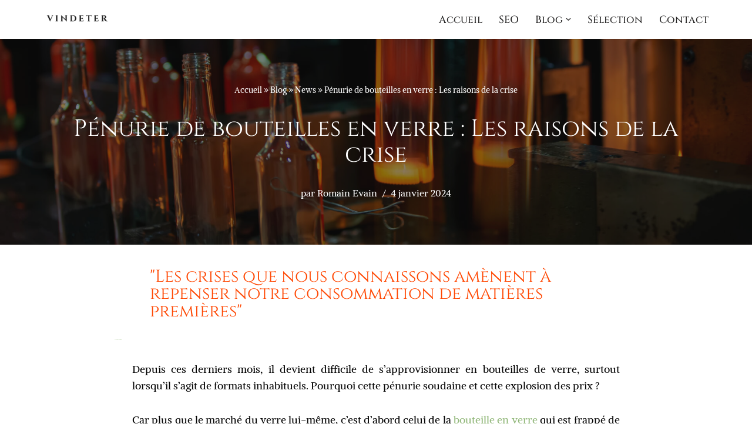

--- FILE ---
content_type: text/html; charset=UTF-8
request_url: https://vindeter.com/penurie-bouteilles-verre/
body_size: 36137
content:
<!--WPFC_PAGE_TYPE_post--><!DOCTYPE html><html lang="fr-FR"><head><meta charset="UTF-8"><meta name="viewport" content="width=device-width, initial-scale=1, minimum-scale=1"><link rel="profile" href="https://gmpg.org/xfn/11"><link rel="pingback" href="https://vindeter.com/xmlrpc.php"> <script data-cfasync="false" data-no-defer="1" data-no-minify="1" data-no-optimize="1">var ewww_webp_supported=!1;function check_webp_feature(A,e){var w;e=void 0!==e?e:function(){},ewww_webp_supported?e(ewww_webp_supported):((w=new Image).onload=function(){ewww_webp_supported=0<w.width&&0<w.height,e&&e(ewww_webp_supported)},w.onerror=function(){e&&e(!1)},w.src="data:image/webp;base64,"+{alpha:"UklGRkoAAABXRUJQVlA4WAoAAAAQAAAAAAAAAAAAQUxQSAwAAAARBxAR/Q9ERP8DAABWUDggGAAAABQBAJ0BKgEAAQAAAP4AAA3AAP7mtQAAAA=="}[A])}check_webp_feature("alpha");</script><script data-cfasync="false" data-no-defer="1" data-no-minify="1" data-no-optimize="1">var Arrive=function(c,w){"use strict";if(c.MutationObserver&&"undefined"!=typeof HTMLElement){var r,a=0,u=(r=HTMLElement.prototype.matches||HTMLElement.prototype.webkitMatchesSelector||HTMLElement.prototype.mozMatchesSelector||HTMLElement.prototype.msMatchesSelector,{matchesSelector:function(e,t){return e instanceof HTMLElement&&r.call(e,t)},addMethod:function(e,t,r){var a=e[t];e[t]=function(){return r.length==arguments.length?r.apply(this,arguments):"function"==typeof a?a.apply(this,arguments):void 0}},callCallbacks:function(e,t){t&&t.options.onceOnly&&1==t.firedElems.length&&(e=[e[0]]);for(var r,a=0;r=e[a];a++)r&&r.callback&&r.callback.call(r.elem,r.elem);t&&t.options.onceOnly&&1==t.firedElems.length&&t.me.unbindEventWithSelectorAndCallback.call(t.target,t.selector,t.callback)},checkChildNodesRecursively:function(e,t,r,a){for(var i,n=0;i=e[n];n++)r(i,t,a)&&a.push({callback:t.callback,elem:i}),0<i.childNodes.length&&u.checkChildNodesRecursively(i.childNodes,t,r,a)},mergeArrays:function(e,t){var r,a={};for(r in e)e.hasOwnProperty(r)&&(a[r]=e[r]);for(r in t)t.hasOwnProperty(r)&&(a[r]=t[r]);return a},toElementsArray:function(e){return e=void 0!==e&&("number"!=typeof e.length||e===c)?[e]:e}}),e=(l.prototype.addEvent=function(e,t,r,a){a={target:e,selector:t,options:r,callback:a,firedElems:[]};return this._beforeAdding&&this._beforeAdding(a),this._eventsBucket.push(a),a},l.prototype.removeEvent=function(e){for(var t,r=this._eventsBucket.length-1;t=this._eventsBucket[r];r--)e(t)&&(this._beforeRemoving&&this._beforeRemoving(t),(t=this._eventsBucket.splice(r,1))&&t.length&&(t[0].callback=null))},l.prototype.beforeAdding=function(e){this._beforeAdding=e},l.prototype.beforeRemoving=function(e){this._beforeRemoving=e},l),t=function(i,n){var o=new e,l=this,s={fireOnAttributesModification:!1};return o.beforeAdding(function(t){var e=t.target;e!==c.document&&e!==c||(e=document.getElementsByTagName("html")[0]);var r=new MutationObserver(function(e){n.call(this,e,t)}),a=i(t.options);r.observe(e,a),t.observer=r,t.me=l}),o.beforeRemoving(function(e){e.observer.disconnect()}),this.bindEvent=function(e,t,r){t=u.mergeArrays(s,t);for(var a=u.toElementsArray(this),i=0;i<a.length;i++)o.addEvent(a[i],e,t,r)},this.unbindEvent=function(){var r=u.toElementsArray(this);o.removeEvent(function(e){for(var t=0;t<r.length;t++)if(this===w||e.target===r[t])return!0;return!1})},this.unbindEventWithSelectorOrCallback=function(r){var a=u.toElementsArray(this),i=r,e="function"==typeof r?function(e){for(var t=0;t<a.length;t++)if((this===w||e.target===a[t])&&e.callback===i)return!0;return!1}:function(e){for(var t=0;t<a.length;t++)if((this===w||e.target===a[t])&&e.selector===r)return!0;return!1};o.removeEvent(e)},this.unbindEventWithSelectorAndCallback=function(r,a){var i=u.toElementsArray(this);o.removeEvent(function(e){for(var t=0;t<i.length;t++)if((this===w||e.target===i[t])&&e.selector===r&&e.callback===a)return!0;return!1})},this},i=new function(){var s={fireOnAttributesModification:!1,onceOnly:!1,existing:!1};function n(e,t,r){return!(!u.matchesSelector(e,t.selector)||(e._id===w&&(e._id=a++),-1!=t.firedElems.indexOf(e._id)))&&(t.firedElems.push(e._id),!0)}var c=(i=new t(function(e){var t={attributes:!1,childList:!0,subtree:!0};return e.fireOnAttributesModification&&(t.attributes=!0),t},function(e,i){e.forEach(function(e){var t=e.addedNodes,r=e.target,a=[];null!==t&&0<t.length?u.checkChildNodesRecursively(t,i,n,a):"attributes"===e.type&&n(r,i)&&a.push({callback:i.callback,elem:r}),u.callCallbacks(a,i)})})).bindEvent;return i.bindEvent=function(e,t,r){t=void 0===r?(r=t,s):u.mergeArrays(s,t);var a=u.toElementsArray(this);if(t.existing){for(var i=[],n=0;n<a.length;n++)for(var o=a[n].querySelectorAll(e),l=0;l<o.length;l++)i.push({callback:r,elem:o[l]});if(t.onceOnly&&i.length)return r.call(i[0].elem,i[0].elem);setTimeout(u.callCallbacks,1,i)}c.call(this,e,t,r)},i},o=new function(){var a={};function i(e,t){return u.matchesSelector(e,t.selector)}var n=(o=new t(function(){return{childList:!0,subtree:!0}},function(e,r){e.forEach(function(e){var t=e.removedNodes,e=[];null!==t&&0<t.length&&u.checkChildNodesRecursively(t,r,i,e),u.callCallbacks(e,r)})})).bindEvent;return o.bindEvent=function(e,t,r){t=void 0===r?(r=t,a):u.mergeArrays(a,t),n.call(this,e,t,r)},o};d(HTMLElement.prototype),d(NodeList.prototype),d(HTMLCollection.prototype),d(HTMLDocument.prototype),d(Window.prototype);var n={};return s(i,n,"unbindAllArrive"),s(o,n,"unbindAllLeave"),n}function l(){this._eventsBucket=[],this._beforeAdding=null,this._beforeRemoving=null}function s(e,t,r){u.addMethod(t,r,e.unbindEvent),u.addMethod(t,r,e.unbindEventWithSelectorOrCallback),u.addMethod(t,r,e.unbindEventWithSelectorAndCallback)}function d(e){e.arrive=i.bindEvent,s(i,e,"unbindArrive"),e.leave=o.bindEvent,s(o,e,"unbindLeave")}}(window,void 0),ewww_webp_supported=!1;function check_webp_feature(e,t){var r;ewww_webp_supported?t(ewww_webp_supported):((r=new Image).onload=function(){ewww_webp_supported=0<r.width&&0<r.height,t(ewww_webp_supported)},r.onerror=function(){t(!1)},r.src="data:image/webp;base64,"+{alpha:"UklGRkoAAABXRUJQVlA4WAoAAAAQAAAAAAAAAAAAQUxQSAwAAAARBxAR/Q9ERP8DAABWUDggGAAAABQBAJ0BKgEAAQAAAP4AAA3AAP7mtQAAAA==",animation:"UklGRlIAAABXRUJQVlA4WAoAAAASAAAAAAAAAAAAQU5JTQYAAAD/////AABBTk1GJgAAAAAAAAAAAAAAAAAAAGQAAABWUDhMDQAAAC8AAAAQBxAREYiI/gcA"}[e])}function ewwwLoadImages(e){if(e){for(var t=document.querySelectorAll(".batch-image img, .image-wrapper a, .ngg-pro-masonry-item a, .ngg-galleria-offscreen-seo-wrapper a"),r=0,a=t.length;r<a;r++)ewwwAttr(t[r],"data-src",t[r].getAttribute("data-webp")),ewwwAttr(t[r],"data-thumbnail",t[r].getAttribute("data-webp-thumbnail"));for(var i=document.querySelectorAll("div.woocommerce-product-gallery__image"),r=0,a=i.length;r<a;r++)ewwwAttr(i[r],"data-thumb",i[r].getAttribute("data-webp-thumb"))}for(var n=document.querySelectorAll("video"),r=0,a=n.length;r<a;r++)ewwwAttr(n[r],"poster",e?n[r].getAttribute("data-poster-webp"):n[r].getAttribute("data-poster-image"));for(var o,l=document.querySelectorAll("img.ewww_webp_lazy_load"),r=0,a=l.length;r<a;r++)e&&(ewwwAttr(l[r],"data-lazy-srcset",l[r].getAttribute("data-lazy-srcset-webp")),ewwwAttr(l[r],"data-srcset",l[r].getAttribute("data-srcset-webp")),ewwwAttr(l[r],"data-lazy-src",l[r].getAttribute("data-lazy-src-webp")),ewwwAttr(l[r],"data-src",l[r].getAttribute("data-src-webp")),ewwwAttr(l[r],"data-orig-file",l[r].getAttribute("data-webp-orig-file")),ewwwAttr(l[r],"data-medium-file",l[r].getAttribute("data-webp-medium-file")),ewwwAttr(l[r],"data-large-file",l[r].getAttribute("data-webp-large-file")),null!=(o=l[r].getAttribute("srcset"))&&!1!==o&&o.includes("R0lGOD")&&ewwwAttr(l[r],"src",l[r].getAttribute("data-lazy-src-webp"))),l[r].className=l[r].className.replace(/\bewww_webp_lazy_load\b/,"");for(var s=document.querySelectorAll(".ewww_webp"),r=0,a=s.length;r<a;r++)e?(ewwwAttr(s[r],"srcset",s[r].getAttribute("data-srcset-webp")),ewwwAttr(s[r],"src",s[r].getAttribute("data-src-webp")),ewwwAttr(s[r],"data-orig-file",s[r].getAttribute("data-webp-orig-file")),ewwwAttr(s[r],"data-medium-file",s[r].getAttribute("data-webp-medium-file")),ewwwAttr(s[r],"data-large-file",s[r].getAttribute("data-webp-large-file")),ewwwAttr(s[r],"data-large_image",s[r].getAttribute("data-webp-large_image")),ewwwAttr(s[r],"data-src",s[r].getAttribute("data-webp-src"))):(ewwwAttr(s[r],"srcset",s[r].getAttribute("data-srcset-img")),ewwwAttr(s[r],"src",s[r].getAttribute("data-src-img"))),s[r].className=s[r].className.replace(/\bewww_webp\b/,"ewww_webp_loaded");window.jQuery&&jQuery.fn.isotope&&jQuery.fn.imagesLoaded&&(jQuery(".fusion-posts-container-infinite").imagesLoaded(function(){jQuery(".fusion-posts-container-infinite").hasClass("isotope")&&jQuery(".fusion-posts-container-infinite").isotope()}),jQuery(".fusion-portfolio:not(.fusion-recent-works) .fusion-portfolio-wrapper").imagesLoaded(function(){jQuery(".fusion-portfolio:not(.fusion-recent-works) .fusion-portfolio-wrapper").isotope()}))}function ewwwWebPInit(e){ewwwLoadImages(e),ewwwNggLoadGalleries(e),document.arrive(".ewww_webp",function(){ewwwLoadImages(e)}),document.arrive(".ewww_webp_lazy_load",function(){ewwwLoadImages(e)}),document.arrive("videos",function(){ewwwLoadImages(e)}),"loading"==document.readyState?document.addEventListener("DOMContentLoaded",ewwwJSONParserInit):("undefined"!=typeof galleries&&ewwwNggParseGalleries(e),ewwwWooParseVariations(e))}function ewwwAttr(e,t,r){null!=r&&!1!==r&&e.setAttribute(t,r)}function ewwwJSONParserInit(){"undefined"!=typeof galleries&&check_webp_feature("alpha",ewwwNggParseGalleries),check_webp_feature("alpha",ewwwWooParseVariations)}function ewwwWooParseVariations(e){if(e)for(var t=document.querySelectorAll("form.variations_form"),r=0,a=t.length;r<a;r++){var i=t[r].getAttribute("data-product_variations"),n=!1;try{for(var o in i=JSON.parse(i))void 0!==i[o]&&void 0!==i[o].image&&(void 0!==i[o].image.src_webp&&(i[o].image.src=i[o].image.src_webp,n=!0),void 0!==i[o].image.srcset_webp&&(i[o].image.srcset=i[o].image.srcset_webp,n=!0),void 0!==i[o].image.full_src_webp&&(i[o].image.full_src=i[o].image.full_src_webp,n=!0),void 0!==i[o].image.gallery_thumbnail_src_webp&&(i[o].image.gallery_thumbnail_src=i[o].image.gallery_thumbnail_src_webp,n=!0),void 0!==i[o].image.thumb_src_webp&&(i[o].image.thumb_src=i[o].image.thumb_src_webp,n=!0));n&&ewwwAttr(t[r],"data-product_variations",JSON.stringify(i))}catch(e){}}}function ewwwNggParseGalleries(e){if(e)for(var t in galleries){var r=galleries[t];galleries[t].images_list=ewwwNggParseImageList(r.images_list)}}function ewwwNggLoadGalleries(e){e&&document.addEventListener("ngg.galleria.themeadded",function(e,t){window.ngg_galleria._create_backup=window.ngg_galleria.create,window.ngg_galleria.create=function(e,t){var r=$(e).data("id");return galleries["gallery_"+r].images_list=ewwwNggParseImageList(galleries["gallery_"+r].images_list),window.ngg_galleria._create_backup(e,t)}})}function ewwwNggParseImageList(e){for(var t in e){var r=e[t];if(void 0!==r["image-webp"]&&(e[t].image=r["image-webp"],delete e[t]["image-webp"]),void 0!==r["thumb-webp"]&&(e[t].thumb=r["thumb-webp"],delete e[t]["thumb-webp"]),void 0!==r.full_image_webp&&(e[t].full_image=r.full_image_webp,delete e[t].full_image_webp),void 0!==r.srcsets)for(var a in r.srcsets)nggSrcset=r.srcsets[a],void 0!==r.srcsets[a+"-webp"]&&(e[t].srcsets[a]=r.srcsets[a+"-webp"],delete e[t].srcsets[a+"-webp"]);if(void 0!==r.full_srcsets)for(var i in r.full_srcsets)nggFSrcset=r.full_srcsets[i],void 0!==r.full_srcsets[i+"-webp"]&&(e[t].full_srcsets[i]=r.full_srcsets[i+"-webp"],delete e[t].full_srcsets[i+"-webp"])}return e}check_webp_feature("alpha",ewwwWebPInit);</script><meta name='robots' content='index, follow, max-image-preview:large, max-snippet:-1, max-video-preview:-1' /><style>img:is([sizes="auto" i],[sizes^="auto," i]){contain-intrinsic-size:3000px 1500px}</style><link media="all" href="https://vindeter.com/wp-content/cache/autoptimize/css/autoptimize_02b2575d9b8a41590f80f22feadd7681.css" rel="stylesheet"><link media="only screen and (max-width: 768px)" href="https://vindeter.com/wp-content/cache/autoptimize/css/autoptimize_6fe211f8bb15af76999ce9135805d7af.css" rel="stylesheet"><title>Pénurie de bouteilles en verre : Les raisons de la crise</title><meta name="description" content="Pourquoi l&#039;industrie viticole fait-elle face à une pénurie de bouteilles en verre sans précédent ? Historique d&#039;une consommation millénaire." /><link rel="canonical" href="https://vindeter.com/penurie-bouteilles-verre/" /><meta property="og:locale" content="fr_FR" /><meta property="og:type" content="article" /><meta property="og:title" content="Pénurie de bouteilles en verre : Les raisons de la crise" /><meta property="og:description" content="Pourquoi l&#039;industrie viticole fait-elle face à une pénurie de bouteilles en verre sans précédent ? Historique d&#039;une consommation millénaire." /><meta property="og:url" content="https://vindeter.com/penurie-bouteilles-verre/" /><meta property="og:site_name" content="Vindeter" /><meta property="article:publisher" content="https://www.facebook.com/profile.php?id=100086478109634" /><meta property="article:published_time" content="2023-03-04T13:17:00+00:00" /><meta property="article:modified_time" content="2024-01-04T13:20:17+00:00" /><meta property="og:image" content="https://vindeter.com/wp-content/uploads/2023/03/AdobeStock_302491465.jpeg" /><meta property="og:image:width" content="1920" /><meta property="og:image:height" content="1280" /><meta property="og:image:type" content="image/jpeg" /><meta name="author" content="Romain Evain" /><meta name="twitter:card" content="summary_large_image" /> <script type="application/ld+json" class="yoast-schema-graph">{"@context":"https://schema.org","@graph":[{"@type":"Article","@id":"https://vindeter.com/penurie-bouteilles-verre/#article","isPartOf":{"@id":"https://vindeter.com/penurie-bouteilles-verre/"},"author":{"name":"Romain Evain","@id":"https://vindeter.com/#/schema/person/0268603ac065d652f8cfe8bd8e8998a6"},"headline":"Pénurie de bouteilles en verre : Les raisons de la crise","datePublished":"2023-03-04T13:17:00+00:00","dateModified":"2024-01-04T13:20:17+00:00","mainEntityOfPage":{"@id":"https://vindeter.com/penurie-bouteilles-verre/"},"wordCount":1583,"publisher":{"@id":"https://vindeter.com/#organization"},"image":{"@id":"https://vindeter.com/penurie-bouteilles-verre/#primaryimage"},"thumbnailUrl":"https://vindeter.com/wp-content/uploads/2023/03/AdobeStock_302491465.jpeg","articleSection":["News"],"inLanguage":"fr-FR"},{"@type":"WebPage","@id":"https://vindeter.com/penurie-bouteilles-verre/","url":"https://vindeter.com/penurie-bouteilles-verre/","name":"Pénurie de bouteilles en verre : Les raisons de la crise","isPartOf":{"@id":"https://vindeter.com/#website"},"primaryImageOfPage":{"@id":"https://vindeter.com/penurie-bouteilles-verre/#primaryimage"},"image":{"@id":"https://vindeter.com/penurie-bouteilles-verre/#primaryimage"},"thumbnailUrl":"https://vindeter.com/wp-content/uploads/2023/03/AdobeStock_302491465.jpeg","datePublished":"2023-03-04T13:17:00+00:00","dateModified":"2024-01-04T13:20:17+00:00","description":"Pourquoi l'industrie viticole fait-elle face à une pénurie de bouteilles en verre sans précédent ? Historique d'une consommation millénaire.","breadcrumb":{"@id":"https://vindeter.com/penurie-bouteilles-verre/#breadcrumb"},"inLanguage":"fr-FR","potentialAction":[{"@type":"ReadAction","target":["https://vindeter.com/penurie-bouteilles-verre/"]}]},{"@type":"ImageObject","inLanguage":"fr-FR","@id":"https://vindeter.com/penurie-bouteilles-verre/#primaryimage","url":"https://vindeter.com/wp-content/uploads/2023/03/AdobeStock_302491465.jpeg","contentUrl":"https://vindeter.com/wp-content/uploads/2023/03/AdobeStock_302491465.jpeg","width":1920,"height":1280,"caption":"Glassworks. Glass industry. The process of making glass bottles.Molten hot glass containers on conveyor belt"},{"@type":"BreadcrumbList","@id":"https://vindeter.com/penurie-bouteilles-verre/#breadcrumb","itemListElement":[{"@type":"ListItem","position":1,"name":"Accueil","item":"https://vindeter.com/"},{"@type":"ListItem","position":2,"name":"Blog","item":"https://vindeter.com/blog/"},{"@type":"ListItem","position":3,"name":"News","item":"https://vindeter.com/category/news/"},{"@type":"ListItem","position":4,"name":"Pénurie de bouteilles en verre : Les raisons de la crise"}]},{"@type":"WebSite","@id":"https://vindeter.com/#website","url":"https://vindeter.com/","name":"Vindeter","description":"Le Blog Vin et SEO","publisher":{"@id":"https://vindeter.com/#organization"},"potentialAction":[{"@type":"SearchAction","target":{"@type":"EntryPoint","urlTemplate":"https://vindeter.com/?s={search_term_string}"},"query-input":{"@type":"PropertyValueSpecification","valueRequired":true,"valueName":"search_term_string"}}],"inLanguage":"fr-FR"},{"@type":"Organization","@id":"https://vindeter.com/#organization","name":"Vindeter","url":"https://vindeter.com/","logo":{"@type":"ImageObject","inLanguage":"fr-FR","@id":"https://vindeter.com/#/schema/logo/image/","url":"https://vindeter.com/wp-content/uploads/2023/03/Logo23.jpg","contentUrl":"https://vindeter.com/wp-content/uploads/2023/03/Logo23.jpg","width":1500,"height":1500,"caption":"Vindeter"},"image":{"@id":"https://vindeter.com/#/schema/logo/image/"},"sameAs":["https://www.facebook.com/profile.php?id=100086478109634","https://www.instagram.com/cabernet_saucisson"]},{"@type":"Person","@id":"https://vindeter.com/#/schema/person/0268603ac065d652f8cfe8bd8e8998a6","name":"Romain Evain","image":{"@type":"ImageObject","inLanguage":"fr-FR","@id":"https://vindeter.com/#/schema/person/image/","url":"https://secure.gravatar.com/avatar/e4f7a0abb432f1ac9dcb6dc14584a181b8b77aea7b5975f188e6a6287d714f91?s=96&d=mm&r=g","contentUrl":"https://secure.gravatar.com/avatar/e4f7a0abb432f1ac9dcb6dc14584a181b8b77aea7b5975f188e6a6287d714f91?s=96&d=mm&r=g","caption":"Romain Evain"}}]}</script> <link rel='dns-prefetch' href='//www.googletagmanager.com' /><link rel='dns-prefetch' href='//fonts.googleapis.com' /><link rel="alternate" type="application/rss+xml" title="Vindeter &raquo; Flux" href="https://vindeter.com/feed/" /><link rel="alternate" type="application/rss+xml" title="Vindeter &raquo; Flux des commentaires" href="https://vindeter.com/comments/feed/" /><link rel="alternate" type="application/rss+xml" title="Vindeter &raquo; Pénurie de bouteilles en verre : Les raisons de la crise Flux des commentaires" href="https://vindeter.com/penurie-bouteilles-verre/feed/" />  <script src="//www.googletagmanager.com/gtag/js?id=G-SY5EZZZ5RW"  data-cfasync="false" data-wpfc-render="false" async></script> <script data-cfasync="false" data-wpfc-render="false">var mi_version='9.10.1';var mi_track_user=true;var mi_no_track_reason='';var MonsterInsightsDefaultLocations={"page_location":"https:\/\/vindeter.com\/penurie-bouteilles-verre\/"};if(typeof MonsterInsightsPrivacyGuardFilter==='function'){var MonsterInsightsLocations=(typeof MonsterInsightsExcludeQuery==='object')?MonsterInsightsPrivacyGuardFilter(MonsterInsightsExcludeQuery):MonsterInsightsPrivacyGuardFilter(MonsterInsightsDefaultLocations);}else{var MonsterInsightsLocations=(typeof MonsterInsightsExcludeQuery==='object')?MonsterInsightsExcludeQuery:MonsterInsightsDefaultLocations;}
var disableStrs=['ga-disable-G-SY5EZZZ5RW',];function __gtagTrackerIsOptedOut(){for(var index=0;index<disableStrs.length;index++){if(document.cookie.indexOf(disableStrs[index]+'=true')>-1){return true;}}
return false;}
if(__gtagTrackerIsOptedOut()){for(var index=0;index<disableStrs.length;index++){window[disableStrs[index]]=true;}}
function __gtagTrackerOptout(){for(var index=0;index<disableStrs.length;index++){document.cookie=disableStrs[index]+'=true; expires=Thu, 31 Dec 2099 23:59:59 UTC; path=/';window[disableStrs[index]]=true;}}
if('undefined'===typeof gaOptout){function gaOptout(){__gtagTrackerOptout();}}
window.dataLayer=window.dataLayer||[];window.MonsterInsightsDualTracker={helpers:{},trackers:{},};if(mi_track_user){function __gtagDataLayer(){dataLayer.push(arguments);}
function __gtagTracker(type,name,parameters){if(!parameters){parameters={};}
if(parameters.send_to){__gtagDataLayer.apply(null,arguments);return;}
if(type==='event'){parameters.send_to=monsterinsights_frontend.v4_id;var hookName=name;if(typeof parameters['event_category']!=='undefined'){hookName=parameters['event_category']+':'+name;}
if(typeof MonsterInsightsDualTracker.trackers[hookName]!=='undefined'){MonsterInsightsDualTracker.trackers[hookName](parameters);}else{__gtagDataLayer('event',name,parameters);}}else{__gtagDataLayer.apply(null,arguments);}}
__gtagTracker('js',new Date());__gtagTracker('set',{'developer_id.dZGIzZG':true,});if(MonsterInsightsLocations.page_location){__gtagTracker('set',MonsterInsightsLocations);}
__gtagTracker('config','G-SY5EZZZ5RW',{"forceSSL":"true","link_attribution":"true"});window.gtag=__gtagTracker;(function(){var noopfn=function(){return null;};var newtracker=function(){return new Tracker();};var Tracker=function(){return null;};var p=Tracker.prototype;p.get=noopfn;p.set=noopfn;p.send=function(){var args=Array.prototype.slice.call(arguments);args.unshift('send');__gaTracker.apply(null,args);};var __gaTracker=function(){var len=arguments.length;if(len===0){return;}
var f=arguments[len-1];if(typeof f!=='object'||f===null||typeof f.hitCallback!=='function'){if('send'===arguments[0]){var hitConverted,hitObject=false,action;if('event'===arguments[1]){if('undefined'!==typeof arguments[3]){hitObject={'eventAction':arguments[3],'eventCategory':arguments[2],'eventLabel':arguments[4],'value':arguments[5]?arguments[5]:1,}}}
if('pageview'===arguments[1]){if('undefined'!==typeof arguments[2]){hitObject={'eventAction':'page_view','page_path':arguments[2],}}}
if(typeof arguments[2]==='object'){hitObject=arguments[2];}
if(typeof arguments[5]==='object'){Object.assign(hitObject,arguments[5]);}
if('undefined'!==typeof arguments[1].hitType){hitObject=arguments[1];if('pageview'===hitObject.hitType){hitObject.eventAction='page_view';}}
if(hitObject){action='timing'===arguments[1].hitType?'timing_complete':hitObject.eventAction;hitConverted=mapArgs(hitObject);__gtagTracker('event',action,hitConverted);}}
return;}
function mapArgs(args){var arg,hit={};var gaMap={'eventCategory':'event_category','eventAction':'event_action','eventLabel':'event_label','eventValue':'event_value','nonInteraction':'non_interaction','timingCategory':'event_category','timingVar':'name','timingValue':'value','timingLabel':'event_label','page':'page_path','location':'page_location','title':'page_title','referrer':'page_referrer',};for(arg in args){if(!(!args.hasOwnProperty(arg)||!gaMap.hasOwnProperty(arg))){hit[gaMap[arg]]=args[arg];}else{hit[arg]=args[arg];}}
return hit;}
try{f.hitCallback();}catch(ex){}};__gaTracker.create=newtracker;__gaTracker.getByName=newtracker;__gaTracker.getAll=function(){return[];};__gaTracker.remove=noopfn;__gaTracker.loaded=true;window['__gaTracker']=__gaTracker;})();}else{console.log("");(function(){function __gtagTracker(){return null;}
window['__gtagTracker']=__gtagTracker;window['gtag']=__gtagTracker;})();}</script>  <script defer src="[data-uri]"></script> <style id='wp-emoji-styles-inline-css'>img.wp-smiley,img.emoji{display:inline !important;border:none !important;box-shadow:none !important;height:1em !important;width:1em !important;margin:0 .07em !important;vertical-align:-.1em !important;background:0 0 !important;padding:0 !important}</style><style id='classic-theme-styles-inline-css'>/*! This file is auto-generated */
.wp-block-button__link{color:#fff;background-color:#32373c;border-radius:9999px;box-shadow:none;text-decoration:none;padding:calc(.667em + 2px) calc(1.333em + 2px);font-size:1.125em}.wp-block-file__button{background:#32373c;color:#fff;text-decoration:none}</style><style id='global-styles-inline-css'>:root{--wp--preset--aspect-ratio--square:1;--wp--preset--aspect-ratio--4-3:4/3;--wp--preset--aspect-ratio--3-4:3/4;--wp--preset--aspect-ratio--3-2:3/2;--wp--preset--aspect-ratio--2-3:2/3;--wp--preset--aspect-ratio--16-9:16/9;--wp--preset--aspect-ratio--9-16:9/16;--wp--preset--color--black:#000;--wp--preset--color--cyan-bluish-gray:#abb8c3;--wp--preset--color--white:#fff;--wp--preset--color--pale-pink:#f78da7;--wp--preset--color--vivid-red:#cf2e2e;--wp--preset--color--luminous-vivid-orange:#ff6900;--wp--preset--color--luminous-vivid-amber:#fcb900;--wp--preset--color--light-green-cyan:#7bdcb5;--wp--preset--color--vivid-green-cyan:#00d084;--wp--preset--color--pale-cyan-blue:#8ed1fc;--wp--preset--color--vivid-cyan-blue:#0693e3;--wp--preset--color--vivid-purple:#9b51e0;--wp--preset--color--neve-link-color:var(--nv-primary-accent);--wp--preset--color--neve-link-hover-color:var(--nv-secondary-accent);--wp--preset--color--nv-site-bg:var(--nv-site-bg);--wp--preset--color--nv-light-bg:var(--nv-light-bg);--wp--preset--color--nv-dark-bg:var(--nv-dark-bg);--wp--preset--color--neve-text-color:var(--nv-text-color);--wp--preset--color--nv-text-dark-bg:var(--nv-text-dark-bg);--wp--preset--color--nv-c-1:var(--nv-c-1);--wp--preset--color--nv-c-2:var(--nv-c-2);--wp--preset--gradient--vivid-cyan-blue-to-vivid-purple:linear-gradient(135deg,rgba(6,147,227,1) 0%,#9b51e0 100%);--wp--preset--gradient--light-green-cyan-to-vivid-green-cyan:linear-gradient(135deg,#7adcb4 0%,#00d082 100%);--wp--preset--gradient--luminous-vivid-amber-to-luminous-vivid-orange:linear-gradient(135deg,rgba(252,185,0,1) 0%,rgba(255,105,0,1) 100%);--wp--preset--gradient--luminous-vivid-orange-to-vivid-red:linear-gradient(135deg,rgba(255,105,0,1) 0%,#cf2e2e 100%);--wp--preset--gradient--very-light-gray-to-cyan-bluish-gray:linear-gradient(135deg,#eee 0%,#a9b8c3 100%);--wp--preset--gradient--cool-to-warm-spectrum:linear-gradient(135deg,#4aeadc 0%,#9778d1 20%,#cf2aba 40%,#ee2c82 60%,#fb6962 80%,#fef84c 100%);--wp--preset--gradient--blush-light-purple:linear-gradient(135deg,#ffceec 0%,#9896f0 100%);--wp--preset--gradient--blush-bordeaux:linear-gradient(135deg,#fecda5 0%,#fe2d2d 50%,#6b003e 100%);--wp--preset--gradient--luminous-dusk:linear-gradient(135deg,#ffcb70 0%,#c751c0 50%,#4158d0 100%);--wp--preset--gradient--pale-ocean:linear-gradient(135deg,#fff5cb 0%,#b6e3d4 50%,#33a7b5 100%);--wp--preset--gradient--electric-grass:linear-gradient(135deg,#caf880 0%,#71ce7e 100%);--wp--preset--gradient--midnight:linear-gradient(135deg,#020381 0%,#2874fc 100%);--wp--preset--font-size--small:13px;--wp--preset--font-size--medium:20px;--wp--preset--font-size--large:36px;--wp--preset--font-size--x-large:42px;--wp--preset--spacing--20:.44rem;--wp--preset--spacing--30:.67rem;--wp--preset--spacing--40:1rem;--wp--preset--spacing--50:1.5rem;--wp--preset--spacing--60:2.25rem;--wp--preset--spacing--70:3.38rem;--wp--preset--spacing--80:5.06rem;--wp--preset--shadow--natural:6px 6px 9px rgba(0,0,0,.2);--wp--preset--shadow--deep:12px 12px 50px rgba(0,0,0,.4);--wp--preset--shadow--sharp:6px 6px 0px rgba(0,0,0,.2);--wp--preset--shadow--outlined:6px 6px 0px -3px rgba(255,255,255,1),6px 6px rgba(0,0,0,1);--wp--preset--shadow--crisp:6px 6px 0px rgba(0,0,0,1)}:where(.is-layout-flex){gap:.5em}:where(.is-layout-grid){gap:.5em}body .is-layout-flex{display:flex}.is-layout-flex{flex-wrap:wrap;align-items:center}.is-layout-flex>:is(*,div){margin:0}body .is-layout-grid{display:grid}.is-layout-grid>:is(*,div){margin:0}:where(.wp-block-columns.is-layout-flex){gap:2em}:where(.wp-block-columns.is-layout-grid){gap:2em}:where(.wp-block-post-template.is-layout-flex){gap:1.25em}:where(.wp-block-post-template.is-layout-grid){gap:1.25em}.has-black-color{color:var(--wp--preset--color--black) !important}.has-cyan-bluish-gray-color{color:var(--wp--preset--color--cyan-bluish-gray) !important}.has-white-color{color:var(--wp--preset--color--white) !important}.has-pale-pink-color{color:var(--wp--preset--color--pale-pink) !important}.has-vivid-red-color{color:var(--wp--preset--color--vivid-red) !important}.has-luminous-vivid-orange-color{color:var(--wp--preset--color--luminous-vivid-orange) !important}.has-luminous-vivid-amber-color{color:var(--wp--preset--color--luminous-vivid-amber) !important}.has-light-green-cyan-color{color:var(--wp--preset--color--light-green-cyan) !important}.has-vivid-green-cyan-color{color:var(--wp--preset--color--vivid-green-cyan) !important}.has-pale-cyan-blue-color{color:var(--wp--preset--color--pale-cyan-blue) !important}.has-vivid-cyan-blue-color{color:var(--wp--preset--color--vivid-cyan-blue) !important}.has-vivid-purple-color{color:var(--wp--preset--color--vivid-purple) !important}.has-neve-link-color-color{color:var(--wp--preset--color--neve-link-color) !important}.has-neve-link-hover-color-color{color:var(--wp--preset--color--neve-link-hover-color) !important}.has-nv-site-bg-color{color:var(--wp--preset--color--nv-site-bg) !important}.has-nv-light-bg-color{color:var(--wp--preset--color--nv-light-bg) !important}.has-nv-dark-bg-color{color:var(--wp--preset--color--nv-dark-bg) !important}.has-neve-text-color-color{color:var(--wp--preset--color--neve-text-color) !important}.has-nv-text-dark-bg-color{color:var(--wp--preset--color--nv-text-dark-bg) !important}.has-nv-c-1-color{color:var(--wp--preset--color--nv-c-1) !important}.has-nv-c-2-color{color:var(--wp--preset--color--nv-c-2) !important}.has-black-background-color{background-color:var(--wp--preset--color--black) !important}.has-cyan-bluish-gray-background-color{background-color:var(--wp--preset--color--cyan-bluish-gray) !important}.has-white-background-color{background-color:var(--wp--preset--color--white) !important}.has-pale-pink-background-color{background-color:var(--wp--preset--color--pale-pink) !important}.has-vivid-red-background-color{background-color:var(--wp--preset--color--vivid-red) !important}.has-luminous-vivid-orange-background-color{background-color:var(--wp--preset--color--luminous-vivid-orange) !important}.has-luminous-vivid-amber-background-color{background-color:var(--wp--preset--color--luminous-vivid-amber) !important}.has-light-green-cyan-background-color{background-color:var(--wp--preset--color--light-green-cyan) !important}.has-vivid-green-cyan-background-color{background-color:var(--wp--preset--color--vivid-green-cyan) !important}.has-pale-cyan-blue-background-color{background-color:var(--wp--preset--color--pale-cyan-blue) !important}.has-vivid-cyan-blue-background-color{background-color:var(--wp--preset--color--vivid-cyan-blue) !important}.has-vivid-purple-background-color{background-color:var(--wp--preset--color--vivid-purple) !important}.has-neve-link-color-background-color{background-color:var(--wp--preset--color--neve-link-color) !important}.has-neve-link-hover-color-background-color{background-color:var(--wp--preset--color--neve-link-hover-color) !important}.has-nv-site-bg-background-color{background-color:var(--wp--preset--color--nv-site-bg) !important}.has-nv-light-bg-background-color{background-color:var(--wp--preset--color--nv-light-bg) !important}.has-nv-dark-bg-background-color{background-color:var(--wp--preset--color--nv-dark-bg) !important}.has-neve-text-color-background-color{background-color:var(--wp--preset--color--neve-text-color) !important}.has-nv-text-dark-bg-background-color{background-color:var(--wp--preset--color--nv-text-dark-bg) !important}.has-nv-c-1-background-color{background-color:var(--wp--preset--color--nv-c-1) !important}.has-nv-c-2-background-color{background-color:var(--wp--preset--color--nv-c-2) !important}.has-black-border-color{border-color:var(--wp--preset--color--black) !important}.has-cyan-bluish-gray-border-color{border-color:var(--wp--preset--color--cyan-bluish-gray) !important}.has-white-border-color{border-color:var(--wp--preset--color--white) !important}.has-pale-pink-border-color{border-color:var(--wp--preset--color--pale-pink) !important}.has-vivid-red-border-color{border-color:var(--wp--preset--color--vivid-red) !important}.has-luminous-vivid-orange-border-color{border-color:var(--wp--preset--color--luminous-vivid-orange) !important}.has-luminous-vivid-amber-border-color{border-color:var(--wp--preset--color--luminous-vivid-amber) !important}.has-light-green-cyan-border-color{border-color:var(--wp--preset--color--light-green-cyan) !important}.has-vivid-green-cyan-border-color{border-color:var(--wp--preset--color--vivid-green-cyan) !important}.has-pale-cyan-blue-border-color{border-color:var(--wp--preset--color--pale-cyan-blue) !important}.has-vivid-cyan-blue-border-color{border-color:var(--wp--preset--color--vivid-cyan-blue) !important}.has-vivid-purple-border-color{border-color:var(--wp--preset--color--vivid-purple) !important}.has-neve-link-color-border-color{border-color:var(--wp--preset--color--neve-link-color) !important}.has-neve-link-hover-color-border-color{border-color:var(--wp--preset--color--neve-link-hover-color) !important}.has-nv-site-bg-border-color{border-color:var(--wp--preset--color--nv-site-bg) !important}.has-nv-light-bg-border-color{border-color:var(--wp--preset--color--nv-light-bg) !important}.has-nv-dark-bg-border-color{border-color:var(--wp--preset--color--nv-dark-bg) !important}.has-neve-text-color-border-color{border-color:var(--wp--preset--color--neve-text-color) !important}.has-nv-text-dark-bg-border-color{border-color:var(--wp--preset--color--nv-text-dark-bg) !important}.has-nv-c-1-border-color{border-color:var(--wp--preset--color--nv-c-1) !important}.has-nv-c-2-border-color{border-color:var(--wp--preset--color--nv-c-2) !important}.has-vivid-cyan-blue-to-vivid-purple-gradient-background{background:var(--wp--preset--gradient--vivid-cyan-blue-to-vivid-purple) !important}.has-light-green-cyan-to-vivid-green-cyan-gradient-background{background:var(--wp--preset--gradient--light-green-cyan-to-vivid-green-cyan) !important}.has-luminous-vivid-amber-to-luminous-vivid-orange-gradient-background{background:var(--wp--preset--gradient--luminous-vivid-amber-to-luminous-vivid-orange) !important}.has-luminous-vivid-orange-to-vivid-red-gradient-background{background:var(--wp--preset--gradient--luminous-vivid-orange-to-vivid-red) !important}.has-very-light-gray-to-cyan-bluish-gray-gradient-background{background:var(--wp--preset--gradient--very-light-gray-to-cyan-bluish-gray) !important}.has-cool-to-warm-spectrum-gradient-background{background:var(--wp--preset--gradient--cool-to-warm-spectrum) !important}.has-blush-light-purple-gradient-background{background:var(--wp--preset--gradient--blush-light-purple) !important}.has-blush-bordeaux-gradient-background{background:var(--wp--preset--gradient--blush-bordeaux) !important}.has-luminous-dusk-gradient-background{background:var(--wp--preset--gradient--luminous-dusk) !important}.has-pale-ocean-gradient-background{background:var(--wp--preset--gradient--pale-ocean) !important}.has-electric-grass-gradient-background{background:var(--wp--preset--gradient--electric-grass) !important}.has-midnight-gradient-background{background:var(--wp--preset--gradient--midnight) !important}.has-small-font-size{font-size:var(--wp--preset--font-size--small) !important}.has-medium-font-size{font-size:var(--wp--preset--font-size--medium) !important}.has-large-font-size{font-size:var(--wp--preset--font-size--large) !important}.has-x-large-font-size{font-size:var(--wp--preset--font-size--x-large) !important}:where(.wp-block-post-template.is-layout-flex){gap:1.25em}:where(.wp-block-post-template.is-layout-grid){gap:1.25em}:where(.wp-block-columns.is-layout-flex){gap:2em}:where(.wp-block-columns.is-layout-grid){gap:2em}:root :where(.wp-block-pullquote){font-size:1.5em;line-height:1.6}</style><style id='dominant-color-styles-inline-css'>img[data-dominant-color]:not(.has-transparency){background-color:var(--dominant-color)}</style><style id='woocommerce-inline-inline-css'>.woocommerce form .form-row .required{visibility:visible}</style><style id='ez-toc-inline-css'>div#ez-toc-container .ez-toc-title{font-size:120%}div#ez-toc-container .ez-toc-title{font-weight:500}div#ez-toc-container ul li,div#ez-toc-container ul li a{font-size:95%}div#ez-toc-container ul li,div#ez-toc-container ul li a{font-weight:500}div#ez-toc-container nav ul ul li{font-size:90%}.ez-toc-box-title{font-weight:700;margin-bottom:10px;text-align:center;text-transform:uppercase;letter-spacing:1px;color:#666;padding-bottom:5px;position:absolute;top:-4%;left:5%;background-color:inherit;transition:top .3s ease}.ez-toc-box-title.toc-closed{top:-25%}.ez-toc-container-direction{direction:ltr}.ez-toc-counter ul{counter-reset:item}.ez-toc-counter nav ul li a:before{content:counters(item,'.',decimal) '. ';display:inline-block;counter-increment:item;flex-grow:0;flex-shrink:0;margin-right:.2em;float:left}.ez-toc-widget-direction{direction:ltr}.ez-toc-widget-container ul{counter-reset:item}.ez-toc-widget-container nav ul li a:before{content:counters(item,'.',decimal) '. ';display:inline-block;counter-increment:item;flex-grow:0;flex-shrink:0;margin-right:.2em;float:left}</style><style id='neve-style-inline-css'>.is-menu-sidebar .header-menu-sidebar{visibility:visible}.is-menu-sidebar.menu_sidebar_slide_left .header-menu-sidebar{transform:translate3d(0,0,0);left:0}.is-menu-sidebar.menu_sidebar_slide_right .header-menu-sidebar{transform:translate3d(0,0,0);right:0}.is-menu-sidebar.menu_sidebar_pull_right .header-menu-sidebar,.is-menu-sidebar.menu_sidebar_pull_left .header-menu-sidebar{transform:translateX(0)}.is-menu-sidebar.menu_sidebar_dropdown .header-menu-sidebar{height:auto}.is-menu-sidebar.menu_sidebar_dropdown .header-menu-sidebar-inner{max-height:400px;padding:20px 0}.is-menu-sidebar.menu_sidebar_full_canvas .header-menu-sidebar{opacity:1}.header-menu-sidebar .menu-item-nav-search:not(.floating){pointer-events:none}.header-menu-sidebar .menu-item-nav-search .is-menu-sidebar{pointer-events:unset}@media screen and (max-width:960px){.builder-item.cr .item--inner{--textalign:center;--justify:center}}.nv-meta-list li.meta:not(:last-child):after{content:"/"}.nv-meta-list .no-mobile{display:none}.nv-meta-list li.last:after{content:""!important}@media (min-width:769px){.nv-meta-list .no-mobile{display:inline-block}.nv-meta-list li.last:not(:last-child):after{content:"/" !important}}:root{--container:748px;--postwidth:100%;--primarybtnbg:var(--nv-primary-accent);--primarybtnhoverbg:var(--nv-primary-accent);--primarybtncolor:#fff;--secondarybtncolor:var(--nv-primary-accent);--primarybtnhovercolor:#fff;--secondarybtnhovercolor:var(--nv-primary-accent);--primarybtnborderradius:3px;--secondarybtnborderradius:3px;--secondarybtnborderwidth:3px;--btnpadding:13px 15px;--primarybtnpadding:13px 15px;--secondarybtnpadding:calc(13px - 3px) calc(15px - 3px);--bodyfontfamily:Cinzel;--bodyfontsize:15px;--bodylineheight:1.6;--bodyletterspacing:0px;--bodyfontweight:400;--headingsfontfamily:Cinzel;--h1fontsize:36px;--h1fontweight:700;--h1lineheight:1.2;--h1letterspacing:0px;--h1texttransform:none;--h2fontsize:28px;--h2fontweight:700;--h2lineheight:1.3;--h2letterspacing:0px;--h2texttransform:none;--h3fontsize:24px;--h3fontweight:700;--h3lineheight:1.4;--h3letterspacing:0px;--h3texttransform:none;--h4fontsize:20px;--h4fontweight:700;--h4lineheight:1.6;--h4letterspacing:0px;--h4texttransform:none;--h5fontsize:16px;--h5fontweight:700;--h5lineheight:1.6;--h5letterspacing:0px;--h5texttransform:none;--h6fontsize:14px;--h6fontweight:700;--h6lineheight:1.6;--h6letterspacing:0px;--h6texttransform:none;--formfieldborderwidth:2px;--formfieldborderradius:3px;--formfieldbgcolor:var(--nv-site-bg);--formfieldbordercolor:#ddd;--formfieldcolor:var(--nv-text-color);--formfieldpadding:10px 12px}.nv-index-posts{--borderradius:0px}.single-post-container .alignfull>[class*=__inner-container],.single-post-container .alignwide>[class*=__inner-container]{max-width:718px}.single-product .alignfull>[class*=__inner-container],.single-product .alignwide>[class*=__inner-container]{max-width:718px}.nv-meta-list{--avatarsize:20px}.single .nv-meta-list{--avatarsize:20px}.single h1.entry-title{--fontweight:none;--texttransform:none}.nv-post-cover{--height:250px;--padding:40px 15px;--justify:flex-start;--textalign:left;--valign:center}.nv-post-cover .nv-title-meta-wrap,.nv-page-title-wrap,.entry-header{--color:#fff;--textalign:left}.nv-is-boxed.nv-title-meta-wrap{--padding:40px 15px;--bgcolor:var(--nv-dark-bg)}.nv-overlay{--opacity:50;--blendmode:normal}.nv-is-boxed.nv-comments-wrap{--padding:20px}.nv-is-boxed.comment-respond{--padding:20px}.single:not(.single-product),.page{--c-vspace:0 0 0 0}.global-styled{--bgcolor:var(--nv-site-bg)}.header-top{--rowbcolor:#fff;--color:#000;--bgcolor:var(--nv-site-bg)}.header-main{--rowbcolor:#fff;--color:var(--nv-text-color);--bgcolor:var(--nv-site-bg)}.header-bottom{--rowbcolor:var(--nv-light-bg);--color:var(--nv-text-color);--bgimage:none;--bgposition:50% 50%;--bgoverlayopacity:.5}.header-menu-sidebar-bg{--justify:flex-start;--textalign:left;--flexg:1;--wrapdropdownwidth:auto;--color:var(--nv-text-color);--bgcolor:var(--nv-site-bg)}.header-menu-sidebar{width:360px}.builder-item--logo{--maxwidth:120px;--fs:24px;--padding:10px 0;--margin:0;--textalign:left;--justify:flex-start}.builder-item--nav-icon,.header-menu-sidebar .close-sidebar-panel .navbar-toggle{--borderradius:0}.builder-item--nav-icon{--label-margin:0 5px 0 0;--padding:10px 15px;--margin:0}.builder-item--primary-menu{--hovercolor:var(--nv-secondary-accent);--hovertextcolor:var(--nv-text-color);--activecolor:var(--nv-primary-accent);--spacing:20px;--height:25px;--padding:0;--margin:0;--fontsize:1em;--lineheight:1.6;--letterspacing:0px;--fontweight:500;--texttransform:none;--iconsize:1em}.hfg-is-group.has-primary-menu .inherit-ff{--inheritedfw:500}.footer-top-inner .row{grid-template-columns:1fr 1fr 1fr;--valign:flex-start}.footer-top{--rowbcolor:var(--nv-light-bg);--color:var(--nv-text-color);--bgcolor:var(--nv-site-bg)}.footer-main-inner .row{grid-template-columns:1fr 1fr 1fr;--valign:flex-start}.footer-main{--rowbcolor:var(--nv-light-bg);--color:var(--nv-text-color);--bgcolor:var(--nv-site-bg)}.footer-bottom-inner .row{grid-template-columns:1fr 1fr 1fr;--valign:flex-start}.footer-bottom{--rowbcolor:var(--nv-light-bg);--color:var(--nv-text-dark-bg);--bgcolor:var(--nv-dark-bg)}@media(min-width:576px){:root{--container:992px;--postwidth:50%;--btnpadding:13px 15px;--primarybtnpadding:13px 15px;--secondarybtnpadding:calc(13px - 3px) calc(15px - 3px);--bodyfontsize:16px;--bodylineheight:1.6;--bodyletterspacing:0px;--h1fontsize:38px;--h1lineheight:1.2;--h1letterspacing:0px;--h2fontsize:30px;--h2lineheight:1.2;--h2letterspacing:0px;--h3fontsize:26px;--h3lineheight:1.4;--h3letterspacing:0px;--h4fontsize:22px;--h4lineheight:1.5;--h4letterspacing:0px;--h5fontsize:18px;--h5lineheight:1.6;--h5letterspacing:0px;--h6fontsize:14px;--h6lineheight:1.6;--h6letterspacing:0px}.single-post-container .alignfull>[class*=__inner-container],.single-post-container .alignwide>[class*=__inner-container]{max-width:962px}.single-product .alignfull>[class*=__inner-container],.single-product .alignwide>[class*=__inner-container]{max-width:962px}.nv-meta-list{--avatarsize:20px}.single .nv-meta-list{--avatarsize:20px}.nv-post-cover{--height:320px;--padding:60px 30px;--justify:flex-start;--textalign:left;--valign:center}.nv-post-cover .nv-title-meta-wrap,.nv-page-title-wrap,.entry-header{--textalign:left}.nv-is-boxed.nv-title-meta-wrap{--padding:60px 30px}.nv-is-boxed.nv-comments-wrap{--padding:30px}.nv-is-boxed.comment-respond{--padding:30px}.single:not(.single-product),.page{--c-vspace:0 0 0 0}.header-menu-sidebar-bg{--justify:flex-start;--textalign:left;--flexg:1;--wrapdropdownwidth:auto}.header-menu-sidebar{width:360px}.builder-item--logo{--maxwidth:120px;--fs:24px;--padding:10px 0;--margin:0;--textalign:left;--justify:flex-start}.builder-item--nav-icon{--label-margin:0 5px 0 0;--padding:10px 15px;--margin:0}.builder-item--primary-menu{--spacing:20px;--height:25px;--padding:0;--margin:0;--fontsize:1em;--lineheight:1.6;--letterspacing:0px;--iconsize:1em}}@media(min-width:960px){:root{--container:1170px;--postwidth:33.333333333333%;--btnpadding:13px 15px;--primarybtnpadding:13px 15px;--secondarybtnpadding:calc(13px - 3px) calc(15px - 3px);--bodyfontsize:16px;--bodylineheight:1.7;--bodyletterspacing:0px;--h1fontsize:40px;--h1lineheight:1.1;--h1letterspacing:0px;--h2fontsize:32px;--h2lineheight:1.2;--h2letterspacing:0px;--h3fontsize:28px;--h3lineheight:1.4;--h3letterspacing:0px;--h4fontsize:24px;--h4lineheight:1.5;--h4letterspacing:0px;--h5fontsize:20px;--h5lineheight:1.6;--h5letterspacing:0px;--h6fontsize:16px;--h6lineheight:1.6;--h6letterspacing:0px}body:not(.single):not(.archive):not(.blog):not(.search):not(.error404) .neve-main>.container .col,body.post-type-archive-course .neve-main>.container .col,body.post-type-archive-llms_membership .neve-main>.container .col{max-width:100%}body:not(.single):not(.archive):not(.blog):not(.search):not(.error404) .nv-sidebar-wrap,body.post-type-archive-course .nv-sidebar-wrap,body.post-type-archive-llms_membership .nv-sidebar-wrap{max-width:0}.neve-main>.archive-container .nv-index-posts.col{max-width:100%}.neve-main>.archive-container .nv-sidebar-wrap{max-width:0}.neve-main>.single-post-container .nv-single-post-wrap.col{max-width:70%}.single-post-container .alignfull>[class*=__inner-container],.single-post-container .alignwide>[class*=__inner-container]{max-width:789px}.container-fluid.single-post-container .alignfull>[class*=__inner-container],.container-fluid.single-post-container .alignwide>[class*=__inner-container]{max-width:calc(70% + 15px)}.neve-main>.single-post-container .nv-sidebar-wrap{max-width:30%}.archive.woocommerce .neve-main>.shop-container .nv-shop.col{max-width:70%}.archive.woocommerce .neve-main>.shop-container .nv-sidebar-wrap{max-width:30%}.single-product .neve-main>.shop-container .nv-shop.col{max-width:100%}.single-product .alignfull>[class*=__inner-container],.single-product .alignwide>[class*=__inner-container]{max-width:1140px}.single-product .container-fluid .alignfull>[class*=__inner-container],.single-product .alignwide>[class*=__inner-container]{max-width:calc(100% + 15px)}.single-product .neve-main>.shop-container .nv-sidebar-wrap{max-width:0}.nv-meta-list{--avatarsize:20px}.single .nv-meta-list{--avatarsize:30px}.nv-post-cover{--height:350px;--padding:60px 40px;--justify:center;--textalign:center;--valign:center}.nv-post-cover .nv-title-meta-wrap,.nv-page-title-wrap,.entry-header{--textalign:center}.nv-is-boxed.nv-title-meta-wrap{--padding:60px 40px}.nv-is-boxed.nv-comments-wrap{--padding:40px}.nv-is-boxed.comment-respond{--padding:40px}.single:not(.single-product),.page{--c-vspace:0 0 0 0}.header-menu-sidebar-bg{--justify:flex-start;--textalign:left;--flexg:1;--wrapdropdownwidth:auto}.header-menu-sidebar{width:360px}.builder-item--logo{--maxwidth:120px;--fs:24px;--padding:10px 0;--margin:0;--textalign:left;--justify:flex-start}.builder-item--nav-icon{--label-margin:0 5px 0 0;--padding:10px 15px;--margin:0}.builder-item--primary-menu{--spacing:20px;--height:25px;--padding:0;--margin:0;--fontsize:1em;--lineheight:1.6;--letterspacing:0px;--iconsize:1em}}.nv-content-wrap .elementor a:not(.button):not(.wp-block-file__button){text-decoration:none}:root{--nv-primary-accent:#2f5aae;--nv-secondary-accent:#2f5aae;--nv-site-bg:#fff;--nv-light-bg:#f4f5f7;--nv-dark-bg:#121212;--nv-text-color:#272626;--nv-text-dark-bg:#fff;--nv-c-1:#9463ae;--nv-c-2:#be574b;--nv-fallback-ff:Arial,Helvetica,sans-serif}:root{--e-global-color-nvprimaryaccent:#2f5aae;--e-global-color-nvsecondaryaccent:#2f5aae;--e-global-color-nvsitebg:#fff;--e-global-color-nvlightbg:#f4f5f7;--e-global-color-nvdarkbg:#121212;--e-global-color-nvtextcolor:#272626;--e-global-color-nvtextdarkbg:#fff;--e-global-color-nvc1:#9463ae;--e-global-color-nvc2:#be574b}</style><style id='elementor-frontend-inline-css'>.elementor-kit-7984{--e-global-color-primary:#fff;--e-global-color-secondary:#db6437;--e-global-color-text:#050505;--e-global-color-accent:#29292a;--e-global-color-294504f:#192066;--e-global-color-94bfce9:#f5fcf5;--e-global-color-fa0445a:#e7f5e8;--e-global-color-d886c5f:#0D3A0F14;--e-global-color-0fba91c:#fab89f;--e-global-color-81e8884:#f7f8fa;--e-global-color-d4f3030:#d3d3d9;--e-global-color-9aa0e29:#29292A00;--e-global-color-e0f9d43:#fff;--e-global-color-3b01a33:#848484;--e-global-typography-primary-font-family:"Cinzel";--e-global-typography-primary-font-size:61px;--e-global-typography-primary-font-weight:400;--e-global-typography-primary-text-transform:capitalize;--e-global-typography-primary-font-style:normal;--e-global-typography-primary-text-decoration:none;--e-global-typography-primary-line-height:1.2em;--e-global-typography-primary-letter-spacing:2px;--e-global-typography-secondary-font-family:"Cinzel";--e-global-typography-secondary-font-size:30px;--e-global-typography-secondary-font-weight:500;--e-global-typography-secondary-text-transform:none;--e-global-typography-secondary-font-style:normal;--e-global-typography-secondary-text-decoration:none;--e-global-typography-secondary-line-height:1.4em;--e-global-typography-secondary-letter-spacing:0px;--e-global-typography-text-font-family:"Alike";--e-global-typography-text-font-size:16px;--e-global-typography-text-font-weight:300;--e-global-typography-text-text-transform:none;--e-global-typography-text-font-style:normal;--e-global-typography-text-text-decoration:none;--e-global-typography-text-line-height:1.5em;--e-global-typography-text-letter-spacing:0px;--e-global-typography-accent-font-family:"Alike";--e-global-typography-accent-font-size:12px;--e-global-typography-accent-font-weight:300;--e-global-typography-accent-text-transform:uppercase;--e-global-typography-accent-font-style:normal;--e-global-typography-accent-text-decoration:none;--e-global-typography-accent-line-height:1em;--e-global-typography-accent-letter-spacing:1px;--e-global-typography-633186e-font-family:"Cinzel";--e-global-typography-633186e-font-size:21px;--e-global-typography-633186e-font-weight:400;--e-global-typography-633186e-text-transform:none;--e-global-typography-633186e-font-style:normal;--e-global-typography-633186e-text-decoration:none;--e-global-typography-633186e-line-height:1.5em;--e-global-typography-f0c9553-font-family:"Cinzel";--e-global-typography-f0c9553-font-size:18px;--e-global-typography-f0c9553-font-weight:400;--e-global-typography-f0c9553-text-transform:none;--e-global-typography-f0c9553-font-style:normal;--e-global-typography-f0c9553-text-decoration:none;--e-global-typography-f0c9553-line-height:1.6em;--e-global-typography-bbb7e4f-font-family:"Cinzel";--e-global-typography-bbb7e4f-font-size:17px;--e-global-typography-bbb7e4f-font-weight:500;--e-global-typography-bbb7e4f-text-transform:none;--e-global-typography-bbb7e4f-font-style:normal;--e-global-typography-bbb7e4f-text-decoration:none;--e-global-typography-bbb7e4f-line-height:1.5em;--e-global-typography-22019b5-font-family:"Cinzel";--e-global-typography-22019b5-font-size:16px;--e-global-typography-22019b5-font-weight:500;--e-global-typography-22019b5-line-height:1.8em;--e-global-typography-4b0c69b-font-family:"Work Sans";--e-global-typography-4b0c69b-font-size:15px;--e-global-typography-4b0c69b-font-weight:500;--e-global-typography-4b0c69b-text-transform:uppercase;--e-global-typography-4b0c69b-letter-spacing:5px;--e-global-typography-34de66f-font-family:"Epilogue";--e-global-typography-34de66f-font-size:44px;--e-global-typography-34de66f-font-weight:500;--e-global-typography-34de66f-text-transform:none;--e-global-typography-34de66f-font-style:normal;--e-global-typography-34de66f-text-decoration:none;--e-global-typography-34de66f-line-height:1.4em;--e-global-typography-752bda9-font-family:"Work Sans";--e-global-typography-752bda9-font-size:13px;--e-global-typography-752bda9-font-weight:500;--e-global-typography-752bda9-text-transform:uppercase;--e-global-typography-752bda9-letter-spacing:1px;--e-global-typography-a93a73b-font-family:"Work Sans";--e-global-typography-a93a73b-font-size:14.5px;--e-global-typography-a93a73b-font-weight:400;--e-global-typography-a93a73b-text-transform:none;--e-global-typography-f3e9c76-font-family:"Prata";--e-global-typography-f3e9c76-font-size:5.2vw;--e-global-typography-f3e9c76-font-weight:400;--e-global-typography-f3e9c76-text-transform:capitalize;--e-global-typography-f3e9c76-font-style:normal;--e-global-typography-f3e9c76-text-decoration:none;--e-global-typography-f3e9c76-line-height:1em;--e-global-typography-f3e9c76-letter-spacing:10px;--e-global-typography-d097826-font-family:"Roboto";--e-global-typography-d097826-font-size:16px;--e-global-typography-d097826-font-weight:400;--e-global-typography-d097826-text-transform:uppercase;--e-global-typography-d097826-font-style:normal;--e-global-typography-d097826-text-decoration:none;--e-global-typography-d097826-line-height:1em;--e-global-typography-d097826-letter-spacing:4px;--e-global-typography-043b86e-font-family:"Prata";--e-global-typography-043b86e-font-size:18px;--e-global-typography-043b86e-font-weight:400;--e-global-typography-043b86e-text-transform:capitalize;--e-global-typography-043b86e-font-style:normal;--e-global-typography-043b86e-text-decoration:none;--e-global-typography-043b86e-line-height:1em;--e-global-typography-043b86e-letter-spacing:1.1px;--e-global-typography-1f556be-font-family:"Prata";--e-global-typography-1f556be-font-size:32px;--e-global-typography-1f556be-font-weight:400;--e-global-typography-1f556be-text-transform:capitalize;--e-global-typography-1f556be-font-style:normal;--e-global-typography-1f556be-text-decoration:none;--e-global-typography-1f556be-line-height:1.4em;--e-global-typography-1f556be-letter-spacing:0px;background-color:#fff;color:var(--e-global-color-text);font-family:"Alike",Sans-serif;font-size:17.5px;font-weight:200;text-transform:none;font-style:normal;text-decoration:none;line-height:1.6em;letter-spacing:0px}.elementor-kit-7984 button,.elementor-kit-7984 input[type=button],.elementor-kit-7984 input[type=submit],.elementor-kit-7984 .elementor-button{background-color:var(--e-global-color-accent);font-family:var(--e-global-typography-accent-font-family),Sans-serif;font-size:var(--e-global-typography-accent-font-size);font-weight:var(--e-global-typography-accent-font-weight);text-transform:var(--e-global-typography-accent-text-transform);font-style:var(--e-global-typography-accent-font-style);text-decoration:var(--e-global-typography-accent-text-decoration);line-height:var(--e-global-typography-accent-line-height);letter-spacing:var(--e-global-typography-accent-letter-spacing);text-shadow:0px 0px 10px rgba(0,0,0,.3);color:#fff;border-style:solid;border-width:0;border-radius:0;padding:16px 32px}.elementor-kit-7984 button:hover,.elementor-kit-7984 button:focus,.elementor-kit-7984 input[type=button]:hover,.elementor-kit-7984 input[type=button]:focus,.elementor-kit-7984 input[type=submit]:hover,.elementor-kit-7984 input[type=submit]:focus,.elementor-kit-7984 .elementor-button:hover,.elementor-kit-7984 .elementor-button:focus{background-color:var(--e-global-color-294504f);color:#fff}.elementor-kit-7984 a{color:#91b779}.elementor-kit-7984 a:hover{color:var(--e-global-color-294504f)}.elementor-kit-7984 h1{color:var(--e-global-color-primary);font-family:var(--e-global-typography-primary-font-family),Sans-serif;font-size:var(--e-global-typography-primary-font-size);font-weight:var(--e-global-typography-primary-font-weight);text-transform:var(--e-global-typography-primary-text-transform);font-style:var(--e-global-typography-primary-font-style);text-decoration:var(--e-global-typography-primary-text-decoration);line-height:var(--e-global-typography-primary-line-height);letter-spacing:var(--e-global-typography-primary-letter-spacing)}.elementor-kit-7984 h2{color:var(--e-global-color-text);font-family:var(--e-global-typography-secondary-font-family),Sans-serif;font-size:var(--e-global-typography-secondary-font-size);font-weight:var(--e-global-typography-secondary-font-weight);text-transform:var(--e-global-typography-secondary-text-transform);font-style:var(--e-global-typography-secondary-font-style);text-decoration:var(--e-global-typography-secondary-text-decoration);line-height:var(--e-global-typography-secondary-line-height);letter-spacing:var(--e-global-typography-secondary-letter-spacing)}.elementor-kit-7984 h3{color:var(--e-global-color-text);font-family:var(--e-global-typography-633186e-font-family),Sans-serif;font-size:var(--e-global-typography-633186e-font-size);font-weight:var(--e-global-typography-633186e-font-weight);text-transform:var(--e-global-typography-633186e-text-transform);font-style:var(--e-global-typography-633186e-font-style);text-decoration:var(--e-global-typography-633186e-text-decoration);line-height:var(--e-global-typography-633186e-line-height)}.elementor-kit-7984 h4{color:var(--e-global-color-text);font-family:var(--e-global-typography-f0c9553-font-family),Sans-serif;font-size:var(--e-global-typography-f0c9553-font-size);font-weight:var(--e-global-typography-f0c9553-font-weight);text-transform:var(--e-global-typography-f0c9553-text-transform);font-style:var(--e-global-typography-f0c9553-font-style);text-decoration:var(--e-global-typography-f0c9553-text-decoration);line-height:var(--e-global-typography-f0c9553-line-height)}.elementor-kit-7984 h5{color:var(--e-global-color-text);font-family:var(--e-global-typography-bbb7e4f-font-family),Sans-serif;font-size:var(--e-global-typography-bbb7e4f-font-size);font-weight:var(--e-global-typography-bbb7e4f-font-weight);text-transform:var(--e-global-typography-bbb7e4f-text-transform);font-style:var(--e-global-typography-bbb7e4f-font-style);text-decoration:var(--e-global-typography-bbb7e4f-text-decoration);line-height:var(--e-global-typography-bbb7e4f-line-height)}.elementor-kit-7984 h6{color:var(--e-global-color-text);font-family:var(--e-global-typography-22019b5-font-family),Sans-serif;font-size:var(--e-global-typography-22019b5-font-size);font-weight:var(--e-global-typography-22019b5-font-weight);line-height:var(--e-global-typography-22019b5-line-height)}.elementor-kit-7984 label{color:var(--e-global-color-primary);font-family:var(--e-global-typography-accent-font-family),Sans-serif;font-size:var(--e-global-typography-accent-font-size);font-weight:var(--e-global-typography-accent-font-weight);text-transform:var(--e-global-typography-accent-text-transform);font-style:var(--e-global-typography-accent-font-style);text-decoration:var(--e-global-typography-accent-text-decoration);line-height:var(--e-global-typography-accent-line-height);letter-spacing:var(--e-global-typography-accent-letter-spacing)}.elementor-kit-7984 input:not([type=button]):not([type=submit]),.elementor-kit-7984 textarea,.elementor-kit-7984 .elementor-field-textual{font-family:var(--e-global-typography-text-font-family),Sans-serif;font-size:var(--e-global-typography-text-font-size);font-weight:var(--e-global-typography-text-font-weight);text-transform:var(--e-global-typography-text-text-transform);font-style:var(--e-global-typography-text-font-style);text-decoration:var(--e-global-typography-text-text-decoration);line-height:var(--e-global-typography-text-line-height);letter-spacing:var(--e-global-typography-text-letter-spacing);color:var(--e-global-color-primary);background-color:#fff;border-style:solid;border-width:1px;border-color:var(--e-global-color-d886c5f);border-radius:0;padding:14px 20px}.elementor-section.elementor-section-boxed>.elementor-container{max-width:850px}.e-con{--container-max-width:850px}.elementor-widget:not(:last-child){margin-block-end:20px}.elementor-element{--widgets-spacing:20px 20px;--widgets-spacing-row:20px;--widgets-spacing-column:20px}{}h1.entry-title{display:var(--page-title-display)}@media(max-width:1024px){.elementor-kit-7984{--e-global-typography-primary-font-size:42px;--e-global-typography-secondary-font-size:22px;--e-global-typography-text-font-size:14px;--e-global-typography-accent-font-size:12px;--e-global-typography-633186e-font-size:22px;--e-global-typography-f0c9553-font-size:20px;--e-global-typography-bbb7e4f-font-size:17px;--e-global-typography-22019b5-font-size:15px;--e-global-typography-34de66f-font-size:40px;--e-global-typography-f3e9c76-font-size:6.9vw;--e-global-typography-f3e9c76-letter-spacing:5px;--e-global-typography-d097826-font-size:14px;--e-global-typography-043b86e-font-size:16px;--e-global-typography-1f556be-font-size:22px;font-size:14px}.elementor-kit-7984 h1{font-size:var(--e-global-typography-primary-font-size);line-height:var(--e-global-typography-primary-line-height);letter-spacing:var(--e-global-typography-primary-letter-spacing)}.elementor-kit-7984 h2{font-size:var(--e-global-typography-secondary-font-size);line-height:var(--e-global-typography-secondary-line-height);letter-spacing:var(--e-global-typography-secondary-letter-spacing)}.elementor-kit-7984 h3{font-size:var(--e-global-typography-633186e-font-size);line-height:var(--e-global-typography-633186e-line-height)}.elementor-kit-7984 h4{font-size:var(--e-global-typography-f0c9553-font-size);line-height:var(--e-global-typography-f0c9553-line-height)}.elementor-kit-7984 h5{font-size:var(--e-global-typography-bbb7e4f-font-size);line-height:var(--e-global-typography-bbb7e4f-line-height)}.elementor-kit-7984 h6{font-size:var(--e-global-typography-22019b5-font-size);line-height:var(--e-global-typography-22019b5-line-height)}.elementor-kit-7984 button,.elementor-kit-7984 input[type=button],.elementor-kit-7984 input[type=submit],.elementor-kit-7984 .elementor-button{font-size:var(--e-global-typography-accent-font-size);line-height:var(--e-global-typography-accent-line-height);letter-spacing:var(--e-global-typography-accent-letter-spacing)}.elementor-kit-7984 label{font-size:var(--e-global-typography-accent-font-size);line-height:var(--e-global-typography-accent-line-height);letter-spacing:var(--e-global-typography-accent-letter-spacing)}.elementor-kit-7984 input:not([type=button]):not([type=submit]),.elementor-kit-7984 textarea,.elementor-kit-7984 .elementor-field-textual{font-size:var(--e-global-typography-text-font-size);line-height:var(--e-global-typography-text-line-height);letter-spacing:var(--e-global-typography-text-letter-spacing)}.elementor-section.elementor-section-boxed>.elementor-container{max-width:1024px}.e-con{--container-max-width:1024px}}@media(max-width:767px){.elementor-kit-7984{--e-global-typography-primary-font-size:28px;--e-global-typography-secondary-font-size:21px;--e-global-typography-text-font-size:14px;--e-global-typography-accent-font-size:11px;--e-global-typography-633186e-font-size:18px;--e-global-typography-f0c9553-font-size:19px;--e-global-typography-bbb7e4f-font-size:16px;--e-global-typography-22019b5-font-size:15px;--e-global-typography-4b0c69b-font-size:14px;--e-global-typography-34de66f-font-size:38px;--e-global-typography-f3e9c76-font-size:40px;--e-global-typography-d097826-font-size:12px;--e-global-typography-d097826-line-height:1.3em;--e-global-typography-1f556be-font-size:18px;font-size:14px}.elementor-kit-7984 h1{font-size:var(--e-global-typography-primary-font-size);line-height:var(--e-global-typography-primary-line-height);letter-spacing:var(--e-global-typography-primary-letter-spacing)}.elementor-kit-7984 h2{font-size:var(--e-global-typography-secondary-font-size);line-height:var(--e-global-typography-secondary-line-height);letter-spacing:var(--e-global-typography-secondary-letter-spacing)}.elementor-kit-7984 h3{font-size:var(--e-global-typography-633186e-font-size);line-height:var(--e-global-typography-633186e-line-height)}.elementor-kit-7984 h4{font-size:var(--e-global-typography-f0c9553-font-size);line-height:var(--e-global-typography-f0c9553-line-height)}.elementor-kit-7984 h5{font-size:var(--e-global-typography-bbb7e4f-font-size);line-height:var(--e-global-typography-bbb7e4f-line-height)}.elementor-kit-7984 h6{font-size:var(--e-global-typography-22019b5-font-size);line-height:var(--e-global-typography-22019b5-line-height)}.elementor-kit-7984 button,.elementor-kit-7984 input[type=button],.elementor-kit-7984 input[type=submit],.elementor-kit-7984 .elementor-button{font-size:var(--e-global-typography-accent-font-size);line-height:var(--e-global-typography-accent-line-height);letter-spacing:var(--e-global-typography-accent-letter-spacing)}.elementor-kit-7984 label{font-size:var(--e-global-typography-accent-font-size);line-height:var(--e-global-typography-accent-line-height);letter-spacing:var(--e-global-typography-accent-letter-spacing)}.elementor-kit-7984 input:not([type=button]):not([type=submit]),.elementor-kit-7984 textarea,.elementor-kit-7984 .elementor-field-textual{font-size:var(--e-global-typography-text-font-size);line-height:var(--e-global-typography-text-line-height);letter-spacing:var(--e-global-typography-text-letter-spacing)}.elementor-section.elementor-section-boxed>.elementor-container{max-width:767px}.e-con{--container-max-width:767px}}.elementor-7127 .elementor-element.elementor-element-cb0bc92>.elementor-widget-container{margin:30px}.elementor-7127 .elementor-element.elementor-element-cb0bc92 .elementor-heading-title{font-family:"Cinzel",Sans-serif;color:#ff4702}.elementor-7127 .elementor-element.elementor-element-1486e0a>.elementor-widget-container{margin:-30px}.elementor-7127 .elementor-element.elementor-element-1486e0a{font-size:1px;color:#FFFFFF00}.elementor-7127 .elementor-element.elementor-element-f4cbb40{text-align:justify}.elementor-7127 .elementor-element.elementor-element-3dbbbe1{text-align:justify}.elementor-7127 .elementor-element.elementor-element-068911b img{width:74%}.elementor-7127 .elementor-element.elementor-element-7cd737d{text-align:justify}.elementor-7127 .elementor-element.elementor-element-57e8d25 img{width:73%}.elementor-7127 .elementor-element.elementor-element-c7af5ba{text-align:justify}.elementor-7127 .elementor-element.elementor-element-6f364ac .elementor-wrapper{--video-aspect-ratio:1.77777}.elementor-7127 .elementor-element.elementor-element-5add780{text-align:justify}.elementor-7127 .elementor-element.elementor-element-b1db12e img{width:76%}</style><link   crossorigin="anonymous" rel='stylesheet' id='neve-google-font-cinzel-css' href='//fonts.googleapis.com/css?family=Cinzel%3A400%2C700%2C500&#038;display=swap&#038;ver=4.1.4' media='all' /><link rel='stylesheet' id='elementor-gf-local-cinzel-css' href='https://vindeter.com/wp-content/cache/autoptimize/css/autoptimize_single_a50f8a8d89806c6f3ccebaacf515ec79.css?ver=1743160267' media='all' /><link rel='stylesheet' id='elementor-gf-local-alike-css' href='https://vindeter.com/wp-content/cache/autoptimize/css/autoptimize_single_3c74a08d882b44341d17cfae02871965.css?ver=1743160267' media='all' /><link rel='stylesheet' id='elementor-gf-local-worksans-css' href='https://vindeter.com/wp-content/cache/autoptimize/css/autoptimize_single_68ac2030c8e0bbad936230b72835f9e0.css?ver=1743160269' media='all' /><link rel='stylesheet' id='elementor-gf-local-epilogue-css' href='https://vindeter.com/wp-content/cache/autoptimize/css/autoptimize_single_10dec51be886105e242e582dbddf3d02.css?ver=1743160272' media='all' /><link rel='stylesheet' id='elementor-gf-local-prata-css' href='https://vindeter.com/wp-content/cache/autoptimize/css/autoptimize_single_64cfdb75d40aecd76dcad6c4b2e71080.css?ver=1743160272' media='all' /><link rel='stylesheet' id='elementor-gf-local-roboto-css' href='https://vindeter.com/wp-content/cache/autoptimize/css/autoptimize_single_8a6eea153140c1d5fdaa34a92dc6e64e.css?ver=1743160280' media='all' /> <script defer src="https://vindeter.com/wp-content/plugins/google-analytics-for-wordpress/assets/js/frontend-gtag.min.js?ver=9.10.1" id="monsterinsights-frontend-script-js" data-wp-strategy="async"></script> <script data-cfasync="false" data-wpfc-render="false" id='monsterinsights-frontend-script-js-extra'>var monsterinsights_frontend={"js_events_tracking":"true","download_extensions":"doc,pdf,ppt,zip,xls,docx,pptx,xlsx","inbound_paths":"[{\"path\":\"\\\/go\\\/\",\"label\":\"affiliate\"},{\"path\":\"\\\/recommend\\\/\",\"label\":\"affiliate\"}]","home_url":"https:\/\/vindeter.com","hash_tracking":"false","v4_id":"G-SY5EZZZ5RW"};</script> <script defer src="https://vindeter.com/wp-includes/js/jquery/jquery.min.js?ver=3.7.1" id="jquery-core-js"></script> <script defer src="https://vindeter.com/wp-includes/js/jquery/jquery-migrate.min.js?ver=3.4.1" id="jquery-migrate-js"></script> <script src="https://vindeter.com/wp-content/plugins/woocommerce/assets/js/jquery-blockui/jquery.blockUI.min.js?ver=2.7.0-wc.10.3.7" id="wc-jquery-blockui-js" defer data-wp-strategy="defer"></script> <script defer id="wc-add-to-cart-js-extra" src="[data-uri]"></script> <script src="https://vindeter.com/wp-content/plugins/woocommerce/assets/js/frontend/add-to-cart.min.js?ver=10.3.7" id="wc-add-to-cart-js" defer data-wp-strategy="defer"></script> <script src="https://vindeter.com/wp-content/plugins/woocommerce/assets/js/js-cookie/js.cookie.min.js?ver=2.1.4-wc.10.3.7" id="wc-js-cookie-js" defer data-wp-strategy="defer"></script> <script defer id="woocommerce-js-extra" src="[data-uri]"></script> <script src="https://vindeter.com/wp-content/plugins/woocommerce/assets/js/frontend/woocommerce.min.js?ver=10.3.7" id="woocommerce-js" defer data-wp-strategy="defer"></script> 
 <script defer src="https://www.googletagmanager.com/gtag/js?id=GT-NF7F45M" id="google_gtagjs-js"></script> <script defer id="google_gtagjs-js-after" src="[data-uri]"></script> <link rel="https://api.w.org/" href="https://vindeter.com/wp-json/" /><link rel="alternate" title="JSON" type="application/json" href="https://vindeter.com/wp-json/wp/v2/posts/7127" /><link rel="alternate" title="oEmbed (JSON)" type="application/json+oembed" href="https://vindeter.com/wp-json/oembed/1.0/embed?url=https%3A%2F%2Fvindeter.com%2Fpenurie-bouteilles-verre%2F" /><link rel="alternate" title="oEmbed (XML)" type="text/xml+oembed" href="https://vindeter.com/wp-json/oembed/1.0/embed?url=https%3A%2F%2Fvindeter.com%2Fpenurie-bouteilles-verre%2F&#038;format=xml" /><meta name="generator" content="auto-sizes 1.7.0"><meta name="generator" content="dominant-color-images 1.2.0"><meta name="generator" content="Site Kit by Google 1.166.0" /><meta name="generator" content="performance-lab 4.0.0; plugins: auto-sizes, dominant-color-images, embed-optimizer, image-prioritizer, speculation-rules, webp-uploads"><meta name="generator" content="webp-uploads 2.6.0"><style type='text/css'>.rp4wp-related-posts ul{width:100%;padding:0;margin:0;float:left}.rp4wp-related-posts ul>li{list-style:none;padding:0;margin:0;padding-bottom:20px;clear:both}.rp4wp-related-posts ul>li>p{margin:0;padding:0}.rp4wp-related-post-image{width:35%;padding-right:25px;-moz-box-sizing:border-box;-webkit-box-sizing:border-box;box-sizing:border-box;float:left}</style><meta name="generator" content="speculation-rules 1.6.0"> <noscript><style>.woocommerce-product-gallery{opacity:1 !important}</style></noscript><meta name="generator" content="Elementor 3.33.2; features: additional_custom_breakpoints; settings: css_print_method-internal, google_font-enabled, font_display-auto"><style>.recentcomments a{display:inline !important;padding:0 !important;margin:0 !important}</style><meta name="generator" content="optimization-detective 1.0.0-beta3"><style>.e-con.e-parent:nth-of-type(n+4):not(.e-lazyloaded):not(.e-no-lazyload),.e-con.e-parent:nth-of-type(n+4):not(.e-lazyloaded):not(.e-no-lazyload) *{background-image:none !important}@media screen and (max-height:1024px){.e-con.e-parent:nth-of-type(n+3):not(.e-lazyloaded):not(.e-no-lazyload),.e-con.e-parent:nth-of-type(n+3):not(.e-lazyloaded):not(.e-no-lazyload) *{background-image:none !important}}@media screen and (max-height:640px){.e-con.e-parent:nth-of-type(n+2):not(.e-lazyloaded):not(.e-no-lazyload),.e-con.e-parent:nth-of-type(n+2):not(.e-lazyloaded):not(.e-no-lazyload) *{background-image:none !important}}</style><meta name="generator" content="embed-optimizer 1.0.0-beta2"> <noscript><style>.lazyload[data-src]{display:none !important}</style></noscript><style>.lazyload{background-image:none !important}.lazyload:before{background-image:none !important}</style><style>.wp-block-gallery.is-cropped .blocks-gallery-item picture{height:100%;width:100%}</style><meta name="generator" content="image-prioritizer 1.0.0-beta2"><link rel="amphtml" href="https://vindeter.com/penurie-bouteilles-verre/?amp=1"><link rel="icon" href="https://vindeter.com/wp-content/uploads/2023/03/Logo23-100x100.jpg" sizes="32x32" /><link rel="icon" href="https://vindeter.com/wp-content/uploads/2023/03/Logo23-300x300.jpg" sizes="192x192" /><link rel="apple-touch-icon" href="https://vindeter.com/wp-content/uploads/2023/03/Logo23-300x300.jpg" /><meta name="msapplication-TileImage" content="https://vindeter.com/wp-content/uploads/2023/03/Logo23-300x300.jpg" /><link data-od-added-tag rel="preload" fetchpriority="high" as="image" href="https://vindeter.com/wp-content/uploads/2023/03/AdobeStock_302491465.jpeg" media="screen and (782px &lt; width)"></head><body data-rsssl=1  class="wp-singular post-template-default single single-post postid-7127 single-format-standard wp-custom-logo wp-theme-neve theme-neve woocommerce-no-js  nv-blog-grid nv-sidebar-right menu_sidebar_slide_left elementor-default elementor-template-full-width elementor-kit-7984 elementor-page elementor-page-7127" id="neve_body"  ><div class="wrapper"><header class="header"  > <a class="neve-skip-link show-on-focus" href="#content" > Aller au contenu </a><div id="header-grid"  class="hfg_header site-header"><nav class="header--row header-main hide-on-mobile hide-on-tablet layout-full-contained nv-navbar header--row"
 data-row-id="main" data-show-on="desktop"><div
 class="header--row-inner header-main-inner"><div class="container"><div
 class="row row--wrapper"
 data-section="hfg_header_layout_main" ><div class="hfg-slot left"><div class="builder-item desktop-left"><div class="item--inner builder-item--logo"
 data-section="title_tagline"
 data-item-id="logo"><div class="site-logo"> <a class="brand" href="https://vindeter.com/" aria-label="Vindeter Le Blog Vin et SEO" rel="home"><picture><source srcset="https://vindeter.com/wp-content/uploads/2024/01/cropped-Logo-Vindeter-2.png.webp"  type="image/webp"><img data-od-xpath="/HTML/BODY/DIV[@class=&#039;wrapper&#039;]/*[1][self::HEADER]/*[2][self::DIV]/*[1][self::NAV]/*[1][self::DIV]/*[1][self::DIV]/*[1][self::DIV]/*[1][self::DIV]/*[1][self::DIV]/*[1][self::DIV]/*[1][self::DIV]/*[1][self::A]/*[1][self::IMG]" width="200" height="50" src="https://vindeter.com/wp-content/uploads/2024/01/cropped-Logo-Vindeter-2.png" class="neve-site-logo skip-lazy not-transparent" alt="" data-variant="logo" decoding="async" data-has-transparency="false" data-dominant-color="eaeaea" style="--dominant-color: #eaeaea;" data-eio="p" /></picture></a></div></div></div></div><div class="hfg-slot right"><div class="builder-item has-nav"><div class="item--inner builder-item--primary-menu has_menu"
 data-section="header_menu_primary"
 data-item-id="primary-menu"><div class="nv-nav-wrap"><div role="navigation" class="nav-menu-primary"
 aria-label="Menu principal"><ul id="nv-primary-navigation-main" class="primary-menu-ul nav-ul menu-desktop"><li id="menu-item-4963" class="menu-item menu-item-type-custom menu-item-object-custom menu-item-home menu-item-4963"><div class="wrap"><a href="https://vindeter.com">Accueil</a></div></li><li id="menu-item-11522" class="menu-item menu-item-type-post_type menu-item-object-page menu-item-11522"><div class="wrap"><a href="https://vindeter.com/seo/">SEO</a></div></li><li id="menu-item-4970" class="menu-item menu-item-type-post_type menu-item-object-page current_page_parent menu-item-has-children menu-item-4970"><div class="wrap"><a href="https://vindeter.com/blog/"><span class="menu-item-title-wrap dd-title">Blog</span></a><div role="button" aria-pressed="false" aria-label="Ouvrir le sous-menu" tabindex="0" class="caret-wrap caret 3" style="margin-left:5px;"><span class="caret"><svg fill="currentColor" aria-label="Liste déroulante" xmlns="http://www.w3.org/2000/svg" viewBox="0 0 448 512"><path d="M207.029 381.476L12.686 187.132c-9.373-9.373-9.373-24.569 0-33.941l22.667-22.667c9.357-9.357 24.522-9.375 33.901-.04L224 284.505l154.745-154.021c9.379-9.335 24.544-9.317 33.901.04l22.667 22.667c9.373 9.373 9.373 24.569 0 33.941L240.971 381.476c-9.373 9.372-24.569 9.372-33.942 0z"/></svg></span></div></div><ul class="sub-menu"><li id="menu-item-4968" class="menu-item menu-item-type-taxonomy menu-item-object-category current-post-ancestor current-menu-parent current-post-parent menu-item-4968"><div class="wrap"><a href="https://vindeter.com/category/news/">News</a></div></li><li id="menu-item-5769" class="menu-item menu-item-type-taxonomy menu-item-object-category menu-item-5769"><div class="wrap"><a href="https://vindeter.com/category/apprendre/">Apprendre le vin</a></div></li><li id="menu-item-11170" class="menu-item menu-item-type-taxonomy menu-item-object-category menu-item-11170"><div class="wrap"><a href="https://vindeter.com/category/vin-seo/">Vin et SEO</a></div></li><li id="menu-item-6417" class="menu-item menu-item-type-taxonomy menu-item-object-category menu-item-6417"><div class="wrap"><a href="https://vindeter.com/category/accord-mets-vins/">Accords Mets et Vins</a></div></li><li id="menu-item-4960" class="menu-item menu-item-type-taxonomy menu-item-object-category menu-item-4960"><div class="wrap"><a href="https://vindeter.com/category/interviews/">Interviews</a></div></li><li id="menu-item-4958" class="menu-item menu-item-type-taxonomy menu-item-object-category menu-item-4958"><div class="wrap"><a href="https://vindeter.com/category/labels/">Les labels de qualité</a></div></li><li id="menu-item-4959" class="menu-item menu-item-type-taxonomy menu-item-object-category menu-item-4959"><div class="wrap"><a href="https://vindeter.com/category/cepages-insolites/">Cépages insolites</a></div></li><li id="menu-item-7407" class="menu-item menu-item-type-taxonomy menu-item-object-category menu-item-7407"><div class="wrap"><a href="https://vindeter.com/category/methodes-vinif/">Méthodes de vinification</a></div></li></ul></li><li id="menu-item-4965" class="menu-item menu-item-type-post_type menu-item-object-page menu-item-4965"><div class="wrap"><a href="https://vindeter.com/selection/">Sélection</a></div></li><li id="menu-item-8937" class="menu-item menu-item-type-post_type menu-item-object-page menu-item-8937"><div class="wrap"><a href="https://vindeter.com/contact/">Contact</a></div></li></ul></div></div></div></div></div></div></div></div></nav><nav class="header--row header-main hide-on-desktop layout-full-contained nv-navbar header--row"
 data-row-id="main" data-show-on="mobile"><div
 class="header--row-inner header-main-inner"><div class="container"><div
 class="row row--wrapper"
 data-section="hfg_header_layout_main" ><div class="hfg-slot left"><div class="builder-item tablet-left mobile-left"><div class="item--inner builder-item--logo"
 data-section="title_tagline"
 data-item-id="logo"><div class="site-logo"> <a class="brand" href="https://vindeter.com/" aria-label="Vindeter Le Blog Vin et SEO" rel="home"><picture><source srcset="https://vindeter.com/wp-content/uploads/2024/01/cropped-Logo-Vindeter-2.png.webp"  type="image/webp"><img data-od-xpath="/HTML/BODY/DIV[@class=&#039;wrapper&#039;]/*[1][self::HEADER]/*[2][self::DIV]/*[2][self::NAV]/*[1][self::DIV]/*[1][self::DIV]/*[1][self::DIV]/*[1][self::DIV]/*[1][self::DIV]/*[1][self::DIV]/*[1][self::DIV]/*[1][self::A]/*[1][self::IMG]" width="200" height="50" src="https://vindeter.com/wp-content/uploads/2024/01/cropped-Logo-Vindeter-2.png" class="neve-site-logo skip-lazy not-transparent" alt="" data-variant="logo" decoding="async" data-has-transparency="false" data-dominant-color="eaeaea" style="--dominant-color: #eaeaea;" data-eio="p" /></picture></a></div></div></div></div><div class="hfg-slot right"><div class="builder-item tablet-left mobile-left"><div class="item--inner builder-item--nav-icon"
 data-section="header_menu_icon"
 data-item-id="nav-icon"><div class="menu-mobile-toggle item-button navbar-toggle-wrapper"> <button type="button" class=" navbar-toggle"
 value="Menu de navigation"
 aria-label="Menu de navigation "
 aria-expanded="false" onclick="if('undefined' !== typeof toggleAriaClick ) { toggleAriaClick() }"> <span class="bars"> <span class="icon-bar"></span> <span class="icon-bar"></span> <span class="icon-bar"></span> </span> <span class="screen-reader-text">Menu de navigation</span> </button></div></div></div></div></div></div></div></nav><div
 id="header-menu-sidebar" class="header-menu-sidebar tcb menu-sidebar-panel slide_left hfg-pe"
 data-row-id="sidebar"><div id="header-menu-sidebar-bg" class="header-menu-sidebar-bg"><div class="close-sidebar-panel navbar-toggle-wrapper"> <button type="button" class="hamburger is-active  navbar-toggle active" 					value="Menu de navigation"
 aria-label="Menu de navigation "
 aria-expanded="false" onclick="if('undefined' !== typeof toggleAriaClick ) { toggleAriaClick() }"> <span class="bars"> <span class="icon-bar"></span> <span class="icon-bar"></span> <span class="icon-bar"></span> </span> <span class="screen-reader-text"> Menu de navigation </span> </button></div><div id="header-menu-sidebar-inner" class="header-menu-sidebar-inner tcb "><div class="builder-item has-nav"><div class="item--inner builder-item--primary-menu has_menu"
 data-section="header_menu_primary"
 data-item-id="primary-menu"><div class="nv-nav-wrap"><div role="navigation" class="nav-menu-primary"
 aria-label="Menu principal"><ul id="nv-primary-navigation-sidebar" class="primary-menu-ul nav-ul menu-mobile"><li class="menu-item menu-item-type-custom menu-item-object-custom menu-item-home menu-item-4963"><div class="wrap"><a href="https://vindeter.com">Accueil</a></div></li><li class="menu-item menu-item-type-post_type menu-item-object-page menu-item-11522"><div class="wrap"><a href="https://vindeter.com/seo/">SEO</a></div></li><li class="menu-item menu-item-type-post_type menu-item-object-page current_page_parent menu-item-has-children menu-item-4970"><div class="wrap"><a href="https://vindeter.com/blog/"><span class="menu-item-title-wrap dd-title">Blog</span></a><button tabindex="0" type="button" class="caret-wrap navbar-toggle 3 " style="margin-left:5px;"  aria-label="Permuter Blog"><span class="caret"><svg fill="currentColor" aria-label="Liste déroulante" xmlns="http://www.w3.org/2000/svg" viewBox="0 0 448 512"><path d="M207.029 381.476L12.686 187.132c-9.373-9.373-9.373-24.569 0-33.941l22.667-22.667c9.357-9.357 24.522-9.375 33.901-.04L224 284.505l154.745-154.021c9.379-9.335 24.544-9.317 33.901.04l22.667 22.667c9.373 9.373 9.373 24.569 0 33.941L240.971 381.476c-9.373 9.372-24.569 9.372-33.942 0z"/></svg></span></button></div><ul class="sub-menu"><li class="menu-item menu-item-type-taxonomy menu-item-object-category current-post-ancestor current-menu-parent current-post-parent menu-item-4968"><div class="wrap"><a href="https://vindeter.com/category/news/">News</a></div></li><li class="menu-item menu-item-type-taxonomy menu-item-object-category menu-item-5769"><div class="wrap"><a href="https://vindeter.com/category/apprendre/">Apprendre le vin</a></div></li><li class="menu-item menu-item-type-taxonomy menu-item-object-category menu-item-11170"><div class="wrap"><a href="https://vindeter.com/category/vin-seo/">Vin et SEO</a></div></li><li class="menu-item menu-item-type-taxonomy menu-item-object-category menu-item-6417"><div class="wrap"><a href="https://vindeter.com/category/accord-mets-vins/">Accords Mets et Vins</a></div></li><li class="menu-item menu-item-type-taxonomy menu-item-object-category menu-item-4960"><div class="wrap"><a href="https://vindeter.com/category/interviews/">Interviews</a></div></li><li class="menu-item menu-item-type-taxonomy menu-item-object-category menu-item-4958"><div class="wrap"><a href="https://vindeter.com/category/labels/">Les labels de qualité</a></div></li><li class="menu-item menu-item-type-taxonomy menu-item-object-category menu-item-4959"><div class="wrap"><a href="https://vindeter.com/category/cepages-insolites/">Cépages insolites</a></div></li><li class="menu-item menu-item-type-taxonomy menu-item-object-category menu-item-7407"><div class="wrap"><a href="https://vindeter.com/category/methodes-vinif/">Méthodes de vinification</a></div></li></ul></li><li class="menu-item menu-item-type-post_type menu-item-object-page menu-item-4965"><div class="wrap"><a href="https://vindeter.com/selection/">Sélection</a></div></li><li class="menu-item menu-item-type-post_type menu-item-object-page menu-item-8937"><div class="wrap"><a href="https://vindeter.com/contact/">Contact</a></div></li></ul></div></div></div></div></div></div></div><div class="header-menu-sidebar-overlay hfg-ov hfg-pe" onclick="if('undefined' !== typeof toggleAriaClick ) { toggleAriaClick() }"></div></div></header><style>.nav-ul li:focus-within .wrap.active+.sub-menu{opacity:1;visibility:visible}.nav-ul li.neve-mega-menu:focus-within .wrap.active+.sub-menu{display:grid}.nav-ul li>.wrap{display:flex;align-items:center;position:relative;padding:0 4px}.nav-ul:not(.menu-mobile):not(.neve-mega-menu)>li>.wrap>a{padding-top:1px}</style><style>.header-menu-sidebar .nav-ul li .wrap{padding:0 4px}.header-menu-sidebar .nav-ul li .wrap a{flex-grow:1;display:flex}.header-menu-sidebar .nav-ul li .wrap a .dd-title{width:var(--wrapdropdownwidth)}.header-menu-sidebar .nav-ul li .wrap button{border:0;z-index:1;background:0}.header-menu-sidebar .nav-ul li:not([class*=block]):not(.menu-item-has-children)>.wrap>a{padding-right:calc(1em + (18px*2));text-wrap:wrap;white-space:normal}.header-menu-sidebar .nav-ul li.menu-item-has-children:not([class*=block])>.wrap>a{margin-right:calc(-1em - (18px*2));padding-right:46px}</style><div data-od-xpath="/HTML/BODY/DIV[@class=&#039;wrapper&#039;]/*[4][self::DIV]" class="lazyload nv-post-cover" data-bg="https://vindeter.com/wp-content/uploads/2023/03/AdobeStock_302491465.jpeg" style="background-image:url(data:image/svg+xml,%3Csvg%20xmlns=%22http://www.w3.org/2000/svg%22%20viewBox=%220%200%20500%20300%22%3E%3C/svg%3E);"><div class="nv-overlay"></div><div class="container"><div class="nv-title-meta-wrap "><small class="nv--yoast-breadcrumb neve-breadcrumbs-wrapper"><span><span><a href="https://vindeter.com/">Accueil</a></span> » <span><a href="https://vindeter.com/blog/">Blog</a></span> » <span><a href="https://vindeter.com/category/news/">News</a></span> » <span class="breadcrumb_last" aria-current="page">Pénurie de bouteilles en verre : Les raisons de la crise</span></span></small><h1 class="title entry-title">Pénurie de bouteilles en verre : Les raisons de la crise</h1><ul class="nv-meta-list"><li  class="meta author vcard "><span class="author-name fn">par <a href="https://vindeter.com/author/admin1381/" title="Articles par Romain Evain" rel="author">Romain Evain</a></span></li><li class="meta date posted-on nv-show-updated last"><time class="updated" datetime="2024-01-04T14:20:17+01:00">4 janvier 2024</time></li></ul></div></div></div><main id="content" class="neve-main"><div data-elementor-type="wp-post" data-elementor-id="7127" class="elementor elementor-7127"><section class="elementor-section elementor-top-section elementor-element elementor-element-1f170e6 elementor-section-boxed elementor-section-height-default elementor-section-height-default" data-id="1f170e6" data-element_type="section"><div class="elementor-container elementor-column-gap-default"><div class="elementor-column elementor-col-100 elementor-top-column elementor-element elementor-element-42422f7" data-id="42422f7" data-element_type="column"><div class="elementor-widget-wrap elementor-element-populated"><div class="elementor-element elementor-element-cb0bc92 elementor-widget elementor-widget-heading" data-id="cb0bc92" data-element_type="widget" data-widget_type="heading.default"><div class="elementor-widget-container"><div class="elementor-heading-title elementor-size-large">"Les crises que nous connaissons amènent à repenser notre consommation de matières premières"<span style="font-size: var( --e-global-typography-secondary-font-size );font-style: var( --e-global-typography-secondary-font-style );font-weight: var( --e-global-typography-secondary-font-weight );letter-spacing: var( --e-global-typography-secondary-letter-spacing );text-transform: var( --e-global-typography-secondary-text-transform )"></span><br></div></div></div></div></div></div></section><section class="elementor-section elementor-top-section elementor-element elementor-element-aca9c75 elementor-section-boxed elementor-section-height-default elementor-section-height-default" data-id="aca9c75" data-element_type="section"><div class="elementor-container elementor-column-gap-default"><div class="elementor-column elementor-col-100 elementor-top-column elementor-element elementor-element-f3781fe" data-id="f3781fe" data-element_type="column"><div class="elementor-widget-wrap elementor-element-populated"><div class="elementor-element elementor-element-1486e0a elementor-widget elementor-widget-text-editor" data-id="1486e0a" data-element_type="widget" data-widget_type="text-editor.default"><div class="elementor-widget-container"><p><a href="https://vindeter.com/combien-de-verres-bouteille-vin/" target="_blank" rel="noopener">Pénurie bouteilles verre</a></p></div></div></div></div></div></section><section class="elementor-section elementor-top-section elementor-element elementor-element-bcc3ec6 elementor-section-boxed elementor-section-height-default elementor-section-height-default" data-id="bcc3ec6" data-element_type="section"><div class="elementor-container elementor-column-gap-default"><div class="elementor-column elementor-col-100 elementor-top-column elementor-element elementor-element-cd27767" data-id="cd27767" data-element_type="column"><div class="elementor-widget-wrap elementor-element-populated"><div class="elementor-element elementor-element-f4cbb40 elementor-widget elementor-widget-text-editor" data-id="f4cbb40" data-element_type="widget" data-widget_type="text-editor.default"><div class="elementor-widget-container"><p>Depuis ces derniers mois, il devient difficile de s&rsquo;approvisionner en bouteilles de verre, surtout lorsqu&rsquo;il s&rsquo;agit de formats inhabituels. Pourquoi cette pénurie soudaine et cette explosion des prix ?</p><p>Car plus que le marché du verre lui-même, c&rsquo;est d&rsquo;abord celui de la&nbsp;<a href="https://www.francetvinfo.fr/monde/europe/manifestations-en-ukraine/industrie-penurie-de-bouteilles-en-verre_5176519.html" target="_blank">bouteille en verre</a>&nbsp;qui est frappé de plein fouet par cette pénurie inédite. Bien que les fabricants promettent de faire tout ce qui est en leur pouvoir pour accélérer les cadences, <b>l&rsquo;explosion de la demande</b> pour ce format ne fait rien pour arranger les choses.</p><p>Pour comprendre l&rsquo;engouement planétaire de la bouteille en verre de 75cl, qui cristallise aujourd&rsquo;hui toutes les interrogations, penchons-nous un instant sur les étapes de son évolution et de son élaboration au fil des siècles.</p></div></div></div></div></div></section><section class="elementor-section elementor-top-section elementor-element elementor-element-3491866 elementor-section-boxed elementor-section-height-default elementor-section-height-default" data-id="3491866" data-element_type="section"><div class="elementor-container elementor-column-gap-default"><div class="elementor-column elementor-col-100 elementor-top-column elementor-element elementor-element-4d31b4a" data-id="4d31b4a" data-element_type="column"><div class="elementor-widget-wrap elementor-element-populated"><div class="elementor-element elementor-element-95a2790 elementor-widget elementor-widget-image" data-id="95a2790" data-element_type="widget" data-widget_type="image.default"><div class="elementor-widget-container"><figure class="wp-caption"> <picture><source  sizes='(782px &lt; width) 1004px, (max-width: 1024px) 100vw, 1024px' type="image/webp" data-srcset="https://vindeter.com/wp-content/uploads/2023/03/AdobeStock_377209805-1024x366.jpeg.webp 1024w, https://vindeter.com/wp-content/uploads/2023/03/AdobeStock_377209805-300x107.jpeg.webp 300w, https://vindeter.com/wp-content/uploads/2023/03/AdobeStock_377209805-768x274.jpeg.webp 768w, https://vindeter.com/wp-content/uploads/2023/03/AdobeStock_377209805-1536x549.jpeg.webp 1536w, https://vindeter.com/wp-content/uploads/2023/03/AdobeStock_377209805-600x214.jpeg.webp 600w, https://vindeter.com/wp-content/uploads/2023/03/AdobeStock_377209805.jpeg.webp 1920w"><img data-od-removed-fetchpriority="high" data-od-replaced-sizes="(max-width: 1024px) 100vw, 1024px" data-od-xpath="/HTML/BODY/DIV[@class=&#039;wrapper&#039;]/*[5][self::MAIN]/*[1][self::DIV]/*[4][self::SECTION]/*[1][self::DIV]/*[1][self::DIV]/*[1][self::DIV]/*[1][self::DIV]/*[1][self::DIV]/*[1][self::FIGURE]/*[1][self::IMG]"  decoding="async" width="1024" height="366" src="[data-uri]" class="attachment-large size-large wp-image-8776 lazyload" alt=""   data-eio="p" data-src="https://vindeter.com/wp-content/uploads/2023/03/AdobeStock_377209805-1024x366.jpeg" data-srcset="https://vindeter.com/wp-content/uploads/2023/03/AdobeStock_377209805-1024x366.jpeg 1024w, https://vindeter.com/wp-content/uploads/2023/03/AdobeStock_377209805-300x107.jpeg 300w, https://vindeter.com/wp-content/uploads/2023/03/AdobeStock_377209805-768x274.jpeg 768w, https://vindeter.com/wp-content/uploads/2023/03/AdobeStock_377209805-1536x549.jpeg 1536w, https://vindeter.com/wp-content/uploads/2023/03/AdobeStock_377209805-600x214.jpeg 600w, https://vindeter.com/wp-content/uploads/2023/03/AdobeStock_377209805.jpeg 1920w" data-sizes="auto" data-eio-rwidth="1024" data-eio-rheight="366" /></picture><noscript><img data-od-removed-fetchpriority="high" data-od-replaced-sizes="(max-width: 1024px) 100vw, 1024px" data-od-xpath="/HTML/BODY/DIV[@class=&#039;wrapper&#039;]/*[5][self::MAIN]/*[1][self::DIV]/*[4][self::SECTION]/*[1][self::DIV]/*[1][self::DIV]/*[1][self::DIV]/*[1][self::DIV]/*[1][self::DIV]/*[1][self::FIGURE]/*[1][self::IMG]"  decoding="async" width="1024" height="366" src="https://vindeter.com/wp-content/uploads/2023/03/AdobeStock_377209805-1024x366.jpeg" class="attachment-large size-large wp-image-8776" alt="" srcset="https://vindeter.com/wp-content/uploads/2023/03/AdobeStock_377209805-1024x366.jpeg 1024w, https://vindeter.com/wp-content/uploads/2023/03/AdobeStock_377209805-300x107.jpeg 300w, https://vindeter.com/wp-content/uploads/2023/03/AdobeStock_377209805-768x274.jpeg 768w, https://vindeter.com/wp-content/uploads/2023/03/AdobeStock_377209805-1536x549.jpeg 1536w, https://vindeter.com/wp-content/uploads/2023/03/AdobeStock_377209805-600x214.jpeg 600w, https://vindeter.com/wp-content/uploads/2023/03/AdobeStock_377209805.jpeg 1920w" sizes="(782px &lt; width) 1004px, (max-width: 1024px) 100vw, 1024px" data-eio="l" /></noscript><figcaption class="widget-image-caption wp-caption-text"></figcaption></figure></div></div></div></div></div></section><section class="elementor-section elementor-top-section elementor-element elementor-element-b4d300a elementor-section-boxed elementor-section-height-default elementor-section-height-default" data-id="b4d300a" data-element_type="section"><div class="elementor-container elementor-column-gap-default"><div class="elementor-column elementor-col-100 elementor-top-column elementor-element elementor-element-e6511c8" data-id="e6511c8" data-element_type="column"><div class="elementor-widget-wrap elementor-element-populated"><div class="elementor-element elementor-element-3dbbbe1 elementor-widget elementor-widget-text-editor" data-id="3dbbbe1" data-element_type="widget" data-widget_type="text-editor.default"><div class="elementor-widget-container"><div id="ez-toc-container" class="ez-toc-v2_0_77 counter-hierarchy ez-toc-counter ez-toc-grey ez-toc-container-direction"><div class="ez-toc-title-container"><p class="ez-toc-title" style="cursor:inherit">Sommaire</p> <span class="ez-toc-title-toggle"><a href="#" class="ez-toc-pull-right ez-toc-btn ez-toc-btn-xs ez-toc-btn-default ez-toc-toggle" aria-label="Toggle Table of Content"><span class="ez-toc-js-icon-con"><span class=""><span class="eztoc-hide" style="display:none;">Toggle</span><span class="ez-toc-icon-toggle-span"><svg style="fill: #999;color:#999" xmlns="http://www.w3.org/2000/svg" class="list-377408" width="20px" height="20px" viewBox="0 0 24 24" fill="none"><path d="M6 6H4v2h2V6zm14 0H8v2h12V6zM4 11h2v2H4v-2zm16 0H8v2h12v-2zM4 16h2v2H4v-2zm16 0H8v2h12v-2z" fill="currentColor"></path></svg><svg style="fill: #999;color:#999" class="arrow-unsorted-368013" xmlns="http://www.w3.org/2000/svg" width="10px" height="10px" viewBox="0 0 24 24" version="1.2" baseProfile="tiny"><path d="M18.2 9.3l-6.2-6.3-6.2 6.3c-.2.2-.3.4-.3.7s.1.5.3.7c.2.2.4.3.7.3h11c.3 0 .5-.1.7-.3.2-.2.3-.5.3-.7s-.1-.5-.3-.7zM5.8 14.7l6.2 6.3 6.2-6.3c.2-.2.3-.5.3-.7s-.1-.5-.3-.7c-.2-.2-.4-.3-.7-.3h-11c-.3 0-.5.1-.7.3-.2.2-.3.5-.3.7s.1.5.3.7z"/></svg></span></span></span></a></span></div><nav><ul class='ez-toc-list ez-toc-list-level-1 eztoc-toggle-hide-by-default' ><li class='ez-toc-page-1 ez-toc-heading-level-2'><a class="ez-toc-link ez-toc-heading-1" href="#la_divine_bouteille" >la divine bouteille</a><ul class='ez-toc-list-level-3' ><li class='ez-toc-heading-level-3'><a class="ez-toc-link ez-toc-heading-2" href="#Invention" >Invention</a></li><li class='ez-toc-page-1 ez-toc-heading-level-3'><a class="ez-toc-link ez-toc-heading-3" href="#Revolution_industrielle" >Révolution industrielle</a></li><li class='ez-toc-page-1 ez-toc-heading-level-3'><a class="ez-toc-link ez-toc-heading-4" href="#Modernisation" >Modernisation</a></li></ul></li><li class='ez-toc-page-1 ez-toc-heading-level-2'><a class="ez-toc-link ez-toc-heading-5" href="#Les_besoins_en_bouteille_de_verre" >Les besoins en bouteille de verre </a><ul class='ez-toc-list-level-3' ><li class='ez-toc-heading-level-3'><a class="ez-toc-link ez-toc-heading-6" href="#Evolution_de_la_demande" >Evolution de la demande </a></li><li class='ez-toc-page-1 ez-toc-heading-level-3'><a class="ez-toc-link ez-toc-heading-7" href="#Explosion_de_la_consommation" >Explosion de la consommation </a></li></ul></li><li class='ez-toc-page-1 ez-toc-heading-level-2'><a class="ez-toc-link ez-toc-heading-8" href="#Crises_energetique_et_geopolitique" >Crises énergétique et géopolitique</a><ul class='ez-toc-list-level-3' ><li class='ez-toc-heading-level-3'><a class="ez-toc-link ez-toc-heading-9" href="#Energie" >Énergie</a></li><li class='ez-toc-page-1 ez-toc-heading-level-3'><a class="ez-toc-link ez-toc-heading-10" href="#Guerre_en_Ukraine" >Guerre en Ukraine</a></li><li class='ez-toc-page-1 ez-toc-heading-level-3'><a class="ez-toc-link ez-toc-heading-11" href="#Articles_Lies" >Articles Liés</a></li></ul></li></ul></nav></div><h2><span class="ez-toc-section" id="la_divine_bouteille"></span>la divine bouteille<span class="ez-toc-section-end"></span></h2><h3><span class="ez-toc-section" id="Invention"></span><span style="color: var( --e-global-color-text ); font-family: var( --e-global-typography-633186e-font-family ), Sans-serif; font-size: var( --e-global-typography-633186e-font-size ); font-style: var( --e-global-typography-633186e-font-style ); font-weight: var( --e-global-typography-633186e-font-weight ); letter-spacing: var( --e-global-typography-633186e-letter-spacing ); text-transform: var( --e-global-typography-633186e-text-transform ); word-spacing: var( --e-global-typography-633186e-word-spacing );">Invention</span><span class="ez-toc-section-end"></span></h3><p>Si l&rsquo;invention du verre date du IIIe millénaire avant J.C., l&rsquo;apparition de la première bouteille en verre daterait quant à elle du <b>Ier millénaire</b> avant notre ère. <span style="color: var( --e-global-color-text ); letter-spacing: 0px;">On l&rsquo;utilisait principalement pour conserver des parfums, des huiles ou des médicaments. </span></p><p><span style="color: var( --e-global-color-text ); letter-spacing: 0px;">Dans le cadre du vin, son usage était plus qu&rsquo;exceptionnel. L&rsquo;amphore d&rsquo;abord, puis la barrique, restaient les contenants privilégiés pour ce produit de consommation courante.</span></p><p><span style="color: var( --e-global-color-text ); letter-spacing: 0px;">Au Ier siècle avant J.C., l</span><span style="color: var( --e-global-color-text ); letter-spacing: 0px;">&lsquo;invention de la canne à souffler permettra d&rsquo;abord la fabrication de carafes, mais leur coût prohibitif ne les réservaient qu&rsquo;au service du vin à table. Alors pendant plus de 1500 ans, </span><span style="color: var( --e-global-color-text ); letter-spacing: 0px;">le transport et la conservation du vin continuera de se faire <b>en barriques</b>.</span></p><p><span style="color: var( --e-global-color-text ); letter-spacing: 0px;">Les premières bouteilles en verre étaient fabriquées à la main, en soufflant du verre fondu dans un moule. Elles avaient des formes et des tailles variées, et étaient souvent fragiles et peu étanches.</span></p><p><span style="color: var( --e-global-color-text ); letter-spacing: 0px;">Ce n&rsquo;est qu&rsquo;au XVIIe siècle que la bouteille en verre devient un contenant courant pour le vin. Les progrès techniques permettent de produire des bouteilles plus solides, plus uniformes et plus hermétiques. Les bouteilles en verre sont alors appréciées pour leur capacité à préserver la qualité du vin et à faciliter son transport et son stockage.</span></p></div></div></div></div></div></section><section class="elementor-section elementor-top-section elementor-element elementor-element-5def9fd elementor-section-boxed elementor-section-height-default elementor-section-height-default" data-id="5def9fd" data-element_type="section"><div class="elementor-container elementor-column-gap-default"><div class="elementor-column elementor-col-100 elementor-top-column elementor-element elementor-element-806b292" data-id="806b292" data-element_type="column"><div class="elementor-widget-wrap elementor-element-populated"><div class="elementor-element elementor-element-068911b elementor-widget elementor-widget-image" data-id="068911b" data-element_type="widget" data-widget_type="image.default"><div class="elementor-widget-container"><figure class="wp-caption"> <noscript><img data-od-replaced-sizes="(max-width: 768px) 100vw, 768px" data-od-xpath="/HTML/BODY/DIV[@class=&#039;wrapper&#039;]/*[5][self::MAIN]/*[1][self::DIV]/*[6][self::SECTION]/*[1][self::DIV]/*[1][self::DIV]/*[1][self::DIV]/*[1][self::DIV]/*[1][self::DIV]/*[1][self::FIGURE]/*[1][self::IMG]" decoding="async" width="768" height="519" src="https://vindeter.com/wp-content/uploads/2023/03/old-bottles-768x519.jpeg" class="attachment-medium_large size-medium_large wp-image-8908" alt="" srcset="https://vindeter.com/wp-content/uploads/2023/03/old-bottles-768x519.jpeg 768w, https://vindeter.com/wp-content/uploads/2023/03/old-bottles-300x203.jpeg 300w, https://vindeter.com/wp-content/uploads/2023/03/old-bottles-1024x693.jpeg 1024w, https://vindeter.com/wp-content/uploads/2023/03/old-bottles-1536x1039.jpeg 1536w, https://vindeter.com/wp-content/uploads/2023/03/old-bottles-2048x1385.jpeg 2048w, https://vindeter.com/wp-content/uploads/2023/03/old-bottles-600x406.jpeg 600w" sizes="(782px &lt; width) 742px, (max-width: 768px) 100vw, 768px" /></noscript><img data-od-replaced-sizes="(max-width: 768px) 100vw, 768px" data-od-xpath="/HTML/BODY/DIV[@class=&#039;wrapper&#039;]/*[5][self::MAIN]/*[1][self::DIV]/*[6][self::SECTION]/*[1][self::DIV]/*[1][self::DIV]/*[1][self::DIV]/*[1][self::DIV]/*[1][self::DIV]/*[1][self::FIGURE]/*[1][self::IMG]" decoding="async" width="768" height="519" src='data:image/svg+xml,%3Csvg%20xmlns=%22http://www.w3.org/2000/svg%22%20viewBox=%220%200%20768%20519%22%3E%3C/svg%3E' data-src="https://vindeter.com/wp-content/uploads/2023/03/old-bottles-768x519.jpeg" class="lazyload attachment-medium_large size-medium_large wp-image-8908 ewww_webp_lazy_load" alt="" data-srcset="https://vindeter.com/wp-content/uploads/2023/03/old-bottles-768x519.jpeg 768w, https://vindeter.com/wp-content/uploads/2023/03/old-bottles-300x203.jpeg 300w, https://vindeter.com/wp-content/uploads/2023/03/old-bottles-1024x693.jpeg 1024w, https://vindeter.com/wp-content/uploads/2023/03/old-bottles-1536x1039.jpeg 1536w, https://vindeter.com/wp-content/uploads/2023/03/old-bottles-2048x1385.jpeg 2048w, https://vindeter.com/wp-content/uploads/2023/03/old-bottles-600x406.jpeg 600w" data-sizes="(782px &lt; width) 742px, (max-width: 768px) 100vw, 768px" data-src-webp="https://vindeter.com/wp-content/uploads/2023/03/old-bottles-768x519.jpeg.webp" data-srcset-webp="https://vindeter.com/wp-content/uploads/2023/03/old-bottles-768x519.jpeg.webp 768w, https://vindeter.com/wp-content/uploads/2023/03/old-bottles-300x203.jpeg.webp 300w, https://vindeter.com/wp-content/uploads/2023/03/old-bottles-1024x693.jpeg.webp 1024w, https://vindeter.com/wp-content/uploads/2023/03/old-bottles-1536x1039.jpeg.webp 1536w, https://vindeter.com/wp-content/uploads/2023/03/old-bottles-2048x1385.jpeg.webp 2048w, https://vindeter.com/wp-content/uploads/2023/03/old-bottles-600x406.jpeg.webp 600w" /><figcaption class="widget-image-caption wp-caption-text">On est pas sur de la bordelaise standard à cette époque...</figcaption></figure></div></div></div></div></div></section><section class="elementor-section elementor-top-section elementor-element elementor-element-615a80f elementor-section-boxed elementor-section-height-default elementor-section-height-default" data-id="615a80f" data-element_type="section"><div class="elementor-container elementor-column-gap-default"><div class="elementor-column elementor-col-100 elementor-top-column elementor-element elementor-element-e160034" data-id="e160034" data-element_type="column"><div class="elementor-widget-wrap elementor-element-populated"><div class="elementor-element elementor-element-7cd737d elementor-widget elementor-widget-text-editor" data-id="7cd737d" data-element_type="widget" data-widget_type="text-editor.default"><div class="elementor-widget-container"><h3><span class="ez-toc-section" id="Revolution_industrielle"></span>Révolution industrielle<span class="ez-toc-section-end"></span></h3><p>Avant la <b>Révolution industrielle</b>, la production de bouteilles en verre était un processus artisanal, chaque bouteille étant soufflée à la main. Avec l&rsquo;avènement de la mécanisation, notamment l&rsquo;introduction de machines pour souffler le verre, le processus de production des bouteilles de vin en verre est devenu beaucoup plus rapide et plus efficace.</p><p>La mécanisation a également permis une plus grande standardisation des formes et des tailles de bouteilles. L&rsquo;avantage pour l&rsquo;industrie vinicole devient alors énorme, car des bouteilles plus uniformes facilitaient le stockage, le transport et la commercialisation.</p><p>L&rsquo;utilisation de moules pour la production de bouteilles en verre est également devenue plus courante pendant la Révolution industrielle. Cela a permis de créer des bouteilles avec des formes plus précises et des détails plus complexes, répondant ainsi aux besoins esthétiques et fonctionnels de l&rsquo;industrie du vin. </p><p>Mais surtout, l&rsquo;augmentation de la production de bouteilles en verre a rendu ces contenants <b>plus abordables</b> et plus accessibles pour les producteurs de vin. Cela a contribué à populariser l&rsquo;utilisation de bouteilles en verre pour le conditionnement et la commercialisation du vin.</p><h3><span class="ez-toc-section" id="Modernisation"></span><span style="color: var( --e-global-color-text ); font-family: var( --e-global-typography-633186e-font-family ), Sans-serif; font-size: var( --e-global-typography-633186e-font-size ); font-style: var( --e-global-typography-633186e-font-style ); font-weight: var( --e-global-typography-633186e-font-weight ); letter-spacing: var( --e-global-typography-633186e-letter-spacing ); text-transform: var( --e-global-typography-633186e-text-transform ); word-spacing: var( --e-global-typography-633186e-word-spacing );">Modernisation</span><span class="ez-toc-section-end"></span></h3><p>Au XIXe siècle, la révolution industrielle entraîne donc une forte augmentation de la production et de la consommation de vin. Les bouteilles en verre se standardisent et se diversifient.</p><p>On voit apparaître des bouteilles spécifiques à certaines régions ou à certains types de vin, comme la bordelaise, la bourguignonne ou la champenoise. Les bouteilles en verre sont également décorées avec des étiquettes, des capsules ou des bouchons personnalisés.</p><p>Aujourd&rsquo;hui, la bouteille en verre est le contenant <b>le plus utilisé</b> pour le vin en France. Elle représente environ 80% du marché, soit plus de 3 milliards de bouteilles par an. La bouteille en verre est considérée comme un symbole de qualité, de tradition et de respect de l&rsquo;environnement.</p><p>Elle est aussi un élément de différenciation et de communication pour les producteurs de vin.</p></div></div></div></div></div></section><section class="elementor-section elementor-top-section elementor-element elementor-element-39e992b elementor-section-boxed elementor-section-height-default elementor-section-height-default" data-id="39e992b" data-element_type="section"><div class="elementor-container elementor-column-gap-default"><div class="elementor-column elementor-col-100 elementor-top-column elementor-element elementor-element-057e5a4" data-id="057e5a4" data-element_type="column"><div class="elementor-widget-wrap elementor-element-populated"><div class="elementor-element elementor-element-57e8d25 elementor-widget elementor-widget-image" data-id="57e8d25" data-element_type="widget" data-widget_type="image.default"><div class="elementor-widget-container"><figure class="wp-caption"> <noscript><img data-od-replaced-sizes="(max-width: 1024px) 100vw, 1024px" data-od-xpath="/HTML/BODY/DIV[@class=&#039;wrapper&#039;]/*[5][self::MAIN]/*[1][self::DIV]/*[8][self::SECTION]/*[1][self::DIV]/*[1][self::DIV]/*[1][self::DIV]/*[1][self::DIV]/*[1][self::DIV]/*[1][self::FIGURE]/*[1][self::IMG]" loading="lazy" decoding="async" width="1024" height="683" src="https://vindeter.com/wp-content/uploads/2023/03/AdobeStock_3168241-1024x683.jpeg" class="attachment-large size-large wp-image-8870" alt="" srcset="https://vindeter.com/wp-content/uploads/2023/03/AdobeStock_3168241-1024x683.jpeg 1024w, https://vindeter.com/wp-content/uploads/2023/03/AdobeStock_3168241-300x200.jpeg 300w, https://vindeter.com/wp-content/uploads/2023/03/AdobeStock_3168241-768x512.jpeg 768w, https://vindeter.com/wp-content/uploads/2023/03/AdobeStock_3168241-1536x1024.jpeg 1536w, https://vindeter.com/wp-content/uploads/2023/03/AdobeStock_3168241-930x620.jpeg 930w, https://vindeter.com/wp-content/uploads/2023/03/AdobeStock_3168241-600x400.jpeg 600w, https://vindeter.com/wp-content/uploads/2023/03/AdobeStock_3168241.jpeg 1920w" sizes="auto, (max-width: 1024px) 100vw, 1024px" /></noscript><img data-od-replaced-sizes="(max-width: 1024px) 100vw, 1024px" data-od-xpath="/HTML/BODY/DIV[@class=&#039;wrapper&#039;]/*[5][self::MAIN]/*[1][self::DIV]/*[8][self::SECTION]/*[1][self::DIV]/*[1][self::DIV]/*[1][self::DIV]/*[1][self::DIV]/*[1][self::DIV]/*[1][self::FIGURE]/*[1][self::IMG]" loading="lazy" decoding="async" width="1024" height="683" src='data:image/svg+xml,%3Csvg%20xmlns=%22http://www.w3.org/2000/svg%22%20viewBox=%220%200%201024%20683%22%3E%3C/svg%3E' data-src="https://vindeter.com/wp-content/uploads/2023/03/AdobeStock_3168241-1024x683.jpeg" class="lazyload attachment-large size-large wp-image-8870 ewww_webp_lazy_load" alt="" data-srcset="https://vindeter.com/wp-content/uploads/2023/03/AdobeStock_3168241-1024x683.jpeg 1024w, https://vindeter.com/wp-content/uploads/2023/03/AdobeStock_3168241-300x200.jpeg 300w, https://vindeter.com/wp-content/uploads/2023/03/AdobeStock_3168241-768x512.jpeg 768w, https://vindeter.com/wp-content/uploads/2023/03/AdobeStock_3168241-1536x1024.jpeg 1536w, https://vindeter.com/wp-content/uploads/2023/03/AdobeStock_3168241-930x620.jpeg 930w, https://vindeter.com/wp-content/uploads/2023/03/AdobeStock_3168241-600x400.jpeg 600w, https://vindeter.com/wp-content/uploads/2023/03/AdobeStock_3168241.jpeg 1920w" data-sizes="auto, (max-width: 1024px) 100vw, 1024px" data-src-webp="https://vindeter.com/wp-content/uploads/2023/03/AdobeStock_3168241-1024x683.jpeg.webp" data-srcset-webp="https://vindeter.com/wp-content/uploads/2023/03/AdobeStock_3168241-1024x683.jpeg.webp 1024w, https://vindeter.com/wp-content/uploads/2023/03/AdobeStock_3168241-300x200.jpeg.webp 300w, https://vindeter.com/wp-content/uploads/2023/03/AdobeStock_3168241-768x512.jpeg.webp 768w, https://vindeter.com/wp-content/uploads/2023/03/AdobeStock_3168241-1536x1024.jpeg.webp 1536w, https://vindeter.com/wp-content/uploads/2023/03/AdobeStock_3168241-930x620.jpeg.webp 930w, https://vindeter.com/wp-content/uploads/2023/03/AdobeStock_3168241-600x400.jpeg.webp 600w, https://vindeter.com/wp-content/uploads/2023/03/AdobeStock_3168241.jpeg.webp 1920w" /><figcaption class="widget-image-caption wp-caption-text">Tout ce qui brille n'est pas de l'or... Mais pourrait bien coûter aussi cher !</figcaption></figure></div></div></div></div></div></section><section class="elementor-section elementor-top-section elementor-element elementor-element-400fd80 elementor-section-boxed elementor-section-height-default elementor-section-height-default" data-id="400fd80" data-element_type="section"><div class="elementor-container elementor-column-gap-default"><div class="elementor-column elementor-col-100 elementor-top-column elementor-element elementor-element-2f336e8" data-id="2f336e8" data-element_type="column"><div class="elementor-widget-wrap elementor-element-populated"><div class="elementor-element elementor-element-c7af5ba elementor-widget elementor-widget-text-editor" data-id="c7af5ba" data-element_type="widget" data-widget_type="text-editor.default"><div class="elementor-widget-container"><h2 style="font-size: var( --e-global-typography-secondary-font-size ); font-weight: var( --e-global-typography-secondary-font-weight ); font-family: var( --e-global-typography-secondary-font-family ), Sans-serif; line-height: var( --e-global-typography-secondary-line-height ); letter-spacing: normal; text-transform: none; color: #050505; font-style: normal; text-decoration-thickness: initial; text-decoration-style: initial; text-decoration-color: initial;"><span class="ez-toc-section" id="Les_besoins_en_bouteille_de_verre"></span>Les besoins en bouteille de verre <span class="ez-toc-section-end"></span></h2><p>Malgré une baisse croissante de la consommation, le vin reste une boisson relativement appréciée dans le monde. Selon l&rsquo;Organisation internationale de la vigne et du vin (OIV), la consommation mondiale de vin a atteint 232 millions d&rsquo;hectolitres en 2022 ! Le kombucha n&rsquo;a qu&rsquo;à bien se tenir&#8230;</p><p>La France est le deuxième pays consommateur de vin, avec 26,2 millions d&rsquo;hectolitres, derrière les États-Unis (33 Miohl) et devant l&rsquo;Italie (24,5 Miohl) La majorité du vin est conditionnée dans des bouteilles en verre, qui offrent de nombreux avantages.</p><p>Le verre est un matériau imperméable, inerte, recyclable et élégant. Il permet de conserver les propriétés organoleptiques du vin, c&rsquo;est-à-dire son goût, son odeur et sa couleur. Il est aussi un support de communication pour les producteurs, qui peuvent personnaliser leurs bouteilles avec des étiquettes, des formes ou des couleurs.</p><h3 style="font-size: var( --e-global-typography-633186e-font-size ); font-weight: var( --e-global-typography-633186e-font-weight ); font-family: var( --e-global-typography-633186e-font-family ), Sans-serif; line-height: var( --e-global-typography-633186e-line-height ); letter-spacing: normal; text-transform: none; color: #050505; font-style: normal; text-decoration-thickness: initial; text-decoration-style: initial; text-decoration-color: initial; word-spacing: 0px;"><span class="ez-toc-section" id="Evolution_de_la_demande"></span>Evolution de la demande <span class="ez-toc-section-end"></span></h3><p>La demande en bouteilles de vin en verre est donc très importante. Selon l&rsquo;Union des industries des métiers de la fonderie (UIMF), la production mondiale de bouteilles en verre a atteint <b>55 milliards</b> d&rsquo;unités en 2019, dont 22 milliards pour le vin L&rsquo;Europe est le premier producteur de bouteilles en verre, avec 36% du marché, suivi par l&rsquo;Asie (29%) et l&rsquo;Amérique du Nord (18%).</p><p>La France est le premier producteur européen de bouteilles en verre, avec 4,5 milliards d&rsquo;unités par an, dont 3,2 milliards pour le vin Cependant, la production de bouteilles en verre n&rsquo;est pas sans conséquences sur l&rsquo;environnement. Elle nécessite de grandes quantités de matières premières (sable, soude, calcaire, etc.), d&rsquo;énergie (gaz, électricité, etc.) et d&rsquo;eau. Elle génère aussi des émissions de gaz à effet de serre, des déchets et des nuisances sonores. Selon l&rsquo;Ademe, la fabrication d&rsquo;une bouteille en verre de 75 cl émet 460 g de CO2, consomme 1,2 kWh d&rsquo;énergie et 2,7 litres d&rsquo;eau.</p><h3><span class="ez-toc-section" id="Explosion_de_la_consommation"></span><span style="font-family: var( --e-global-typography-633186e-font-family ), Sans-serif; font-size: var( --e-global-typography-633186e-font-size ); font-weight: var( --e-global-typography-633186e-font-weight );">Explosion de la consommation </span><span class="ez-toc-section-end"></span></h3><p>Aujourd&rsquo;hui, les besoins en bouteilles de vin en verre sont en <b>constante augmentation</b>, mais ils posent des défis environnementaux et économiques. Face à ces enjeux, les acteurs de la filière viticole cherchent des solutions pour réduire leur impact écologique et optimiser leur rentabilité.</p></div></div></div></div></div></section><section class="elementor-section elementor-top-section elementor-element elementor-element-5c4fd37 elementor-section-boxed elementor-section-height-default elementor-section-height-default" data-id="5c4fd37" data-element_type="section"><div class="elementor-container elementor-column-gap-default"><div class="elementor-column elementor-col-100 elementor-top-column elementor-element elementor-element-eb0c038" data-id="eb0c038" data-element_type="column"><div class="elementor-widget-wrap elementor-element-populated"><div class="elementor-element elementor-element-6f364ac elementor-widget elementor-widget-video" data-id="6f364ac" data-element_type="widget" data-settings="{&quot;youtube_url&quot;:&quot;https:\/\/www.youtube.com\/watch?v=ZqlTHeo81B0&amp;ab_channel=YannRousselin&quot;,&quot;video_type&quot;:&quot;youtube&quot;,&quot;controls&quot;:&quot;yes&quot;}" data-widget_type="video.default"><div class="elementor-widget-container"><div class="elementor-wrapper elementor-open-inline"><div class="elementor-video"></div></div></div></div></div></div></div></section><section class="elementor-section elementor-top-section elementor-element elementor-element-dca008f elementor-section-boxed elementor-section-height-default elementor-section-height-default" data-id="dca008f" data-element_type="section"><div class="elementor-container elementor-column-gap-default"><div class="elementor-column elementor-col-100 elementor-top-column elementor-element elementor-element-8809114" data-id="8809114" data-element_type="column"><div class="elementor-widget-wrap elementor-element-populated"><div class="elementor-element elementor-element-5add780 elementor-widget elementor-widget-text-editor" data-id="5add780" data-element_type="widget" data-widget_type="text-editor.default"><div class="elementor-widget-container"><h2><span class="ez-toc-section" id="Crises_energetique_et_geopolitique"></span>Crises énergétique et géopolitique<span class="ez-toc-section-end"></span></h2><p>La pénurie de bouteilles en verre a émergé dès 2021 comme un défi majeur, suscitant des réflexions approfondies chez les acteurs de l&rsquo;industrie vinicole. Cette crise complexe trouve ses racines dans une série de facteurs, mettant en lumière les liens entre la production, la consommation et les enjeux énergétiques mondiaux.</p><p>Même si la France connaît actuellement un essor sans précédent de ventes de vin, la difficulté à trouver des bouteilles disponibles pour l&rsquo;expédition souligne l&rsquo;ampleur du problème.</p><h3><span class="ez-toc-section" id="Energie"></span><span style="color: var( --e-global-color-text ); font-family: var( --e-global-typography-633186e-font-family ), Sans-serif; font-size: var( --e-global-typography-633186e-font-size ); font-style: var( --e-global-typography-633186e-font-style ); font-weight: var( --e-global-typography-633186e-font-weight ); letter-spacing: var( --e-global-typography-633186e-letter-spacing ); text-transform: var( --e-global-typography-633186e-text-transform ); word-spacing: var( --e-global-typography-633186e-word-spacing );">Énergie</span><span class="ez-toc-section-end"></span></h3><p>La pénurie de bouteilles en verre s&rsquo;inscrit dans un contexte marqué par une <a href="https://oeforgood.com/blogs/news/crise-du-verre-et-penurie-de-bouteilles" target="_blank" rel="noopener">crise énergétique mondiale</a>. Les mots « augmentation de l&rsquo;énergie » résonnent dans le quotidien des acteurs de l&rsquo;industrie vinicole. La fabrication du verre exige des quantités significatives d&rsquo;énergie, principalement dérivée de sources non renouvelables.</p><p>La hausse vertigineuse des coûts énergétiques, accentuée par le conflit russo-ukrainien, impacte directement la production de bouteilles. Les fours utilisés dans le processus de fabrication du verre, fonctionnant majoritairement au gaz, sont vulnérables aux fluctuations géopolitiques. L&#8217;embargo sur les énergies russes aggrave cette situation, créant des incertitudes sur les marchés et provoquant une augmentation des coûts de production.</p><p><span style="color: var( --e-global-color-text ); letter-spacing: 0px;">En fin de compte, la crise des bouteilles en verre reflète l&rsquo;impact profond de la crise énergétique actuelle, où la disponibilité et le coût de l&rsquo;énergie sont des éléments cruciaux.</span></p><h3><span class="ez-toc-section" id="Guerre_en_Ukraine"></span>Guerre en Ukraine<span class="ez-toc-section-end"></span></h3><p>La pénurie de bouteilles en verre est également étroitement liée à une crise géopolitique, en particulier au conflit russo-ukrainien. Les fermetures temporaires d&rsquo;usines en Ukraine, en raison de la guerre, et les perturbations dans les chaînes d&rsquo;approvisionnement internationales ont contribué significativement à la crise.</p><p>Les grèves nationales dans les usines françaises et les blocages de routes par des transporteurs espagnols, en protestation contre la hausse des carburants, ont envenimé la situation. L&rsquo;impact du conflit sur l&rsquo;économie ukrainienne, notamment sur l&rsquo;industrie et l&rsquo;agriculture, a interrompu les flux d&rsquo;importation de produits essentiels, dont les bouteilles de vin.</p><p>Cette convergence de facteurs géopolitiques a créé une chaîne d&rsquo;événements qui a conduit à la pénurie de bouteilles en verre. En somme, la crise actuelle souligne la fragilité des chaînes d&rsquo;approvisionnement internationales face aux tensions géopolitiques, mettant en évidence l&rsquo;interconnexion étroite entre la politique mondiale et la disponibilité des ressources&#8230;</p></div></div></div></div></div></section><section class="elementor-section elementor-top-section elementor-element elementor-element-3fd2730 elementor-section-boxed elementor-section-height-default elementor-section-height-default" data-id="3fd2730" data-element_type="section"><div class="elementor-container elementor-column-gap-default"><div class="elementor-column elementor-col-100 elementor-top-column elementor-element elementor-element-6cbfbd6" data-id="6cbfbd6" data-element_type="column"><div class="elementor-widget-wrap elementor-element-populated"><div class="elementor-element elementor-element-b1db12e elementor-widget elementor-widget-image" data-id="b1db12e" data-element_type="widget" data-widget_type="image.default"><div class="elementor-widget-container"> <noscript><img data-od-replaced-sizes="(max-width: 1024px) 100vw, 1024px" data-od-xpath="/HTML/BODY/DIV[@class=&#039;wrapper&#039;]/*[5][self::MAIN]/*[1][self::DIV]/*[12][self::SECTION]/*[1][self::DIV]/*[1][self::DIV]/*[1][self::DIV]/*[1][self::DIV]/*[1][self::DIV]/*[1][self::IMG]" loading="lazy" decoding="async" width="1024" height="683" src="https://vindeter.com/wp-content/uploads/2023/03/AdobeStock_280922606-1024x683.jpeg" class="attachment-large size-large wp-image-8890" alt="" srcset="https://vindeter.com/wp-content/uploads/2023/03/AdobeStock_280922606-1024x683.jpeg 1024w, https://vindeter.com/wp-content/uploads/2023/03/AdobeStock_280922606-300x200.jpeg 300w, https://vindeter.com/wp-content/uploads/2023/03/AdobeStock_280922606-768x512.jpeg 768w, https://vindeter.com/wp-content/uploads/2023/03/AdobeStock_280922606-1536x1024.jpeg 1536w, https://vindeter.com/wp-content/uploads/2023/03/AdobeStock_280922606-930x620.jpeg 930w, https://vindeter.com/wp-content/uploads/2023/03/AdobeStock_280922606-600x400.jpeg 600w, https://vindeter.com/wp-content/uploads/2023/03/AdobeStock_280922606.jpeg 1920w" sizes="auto, (max-width: 1024px) 100vw, 1024px" /></noscript><img data-od-replaced-sizes="(max-width: 1024px) 100vw, 1024px" data-od-xpath="/HTML/BODY/DIV[@class=&#039;wrapper&#039;]/*[5][self::MAIN]/*[1][self::DIV]/*[12][self::SECTION]/*[1][self::DIV]/*[1][self::DIV]/*[1][self::DIV]/*[1][self::DIV]/*[1][self::DIV]/*[1][self::IMG]" loading="lazy" decoding="async" width="1024" height="683" src='data:image/svg+xml,%3Csvg%20xmlns=%22http://www.w3.org/2000/svg%22%20viewBox=%220%200%201024%20683%22%3E%3C/svg%3E' data-src="https://vindeter.com/wp-content/uploads/2023/03/AdobeStock_280922606-1024x683.jpeg" class="lazyload attachment-large size-large wp-image-8890 ewww_webp_lazy_load" alt="" data-srcset="https://vindeter.com/wp-content/uploads/2023/03/AdobeStock_280922606-1024x683.jpeg 1024w, https://vindeter.com/wp-content/uploads/2023/03/AdobeStock_280922606-300x200.jpeg 300w, https://vindeter.com/wp-content/uploads/2023/03/AdobeStock_280922606-768x512.jpeg 768w, https://vindeter.com/wp-content/uploads/2023/03/AdobeStock_280922606-1536x1024.jpeg 1536w, https://vindeter.com/wp-content/uploads/2023/03/AdobeStock_280922606-930x620.jpeg 930w, https://vindeter.com/wp-content/uploads/2023/03/AdobeStock_280922606-600x400.jpeg 600w, https://vindeter.com/wp-content/uploads/2023/03/AdobeStock_280922606.jpeg 1920w" data-sizes="auto, (max-width: 1024px) 100vw, 1024px" data-src-webp="https://vindeter.com/wp-content/uploads/2023/03/AdobeStock_280922606-1024x683.jpeg.webp" data-srcset-webp="https://vindeter.com/wp-content/uploads/2023/03/AdobeStock_280922606-1024x683.jpeg.webp 1024w, https://vindeter.com/wp-content/uploads/2023/03/AdobeStock_280922606-300x200.jpeg.webp 300w, https://vindeter.com/wp-content/uploads/2023/03/AdobeStock_280922606-768x512.jpeg.webp 768w, https://vindeter.com/wp-content/uploads/2023/03/AdobeStock_280922606-1536x1024.jpeg.webp 1536w, https://vindeter.com/wp-content/uploads/2023/03/AdobeStock_280922606-930x620.jpeg.webp 930w, https://vindeter.com/wp-content/uploads/2023/03/AdobeStock_280922606-600x400.jpeg.webp 600w, https://vindeter.com/wp-content/uploads/2023/03/AdobeStock_280922606.jpeg.webp 1920w" /></div></div></div></div></div></section></div><div class='rp4wp-related-posts'><h3><span class="ez-toc-section" id="Articles_Lies"></span>Articles Liés<span class="ez-toc-section-end"></span></h3><ul><li><div class='rp4wp-related-post-image'> <a href='https://vindeter.com/combien-de-verres-bouteille-vin/'><noscript><img data-od-replaced-sizes="(max-width: 150px) 100vw, 150px" data-od-xpath="/HTML/BODY/DIV[@class=&#039;wrapper&#039;]/*[5][self::MAIN]/*[2][self::DIV]/*[2][self::UL]/*[1][self::LI]/*[1][self::DIV]/*[1][self::A]/*[1][self::IMG]" width="150" height="150" src="https://vindeter.com/wp-content/uploads/2022/12/service-vin-150x150.jpeg" class="attachment-thumbnail size-thumbnail wp-post-image" alt="" srcset="https://vindeter.com/wp-content/uploads/2022/12/service-vin-150x150.jpeg 150w, https://vindeter.com/wp-content/uploads/2022/12/service-vin-100x100.jpeg 100w" sizes="(782px &lt; width) 150px, (max-width: 150px) 100vw, 150px" /></noscript><img data-od-replaced-sizes="(max-width: 150px) 100vw, 150px" data-od-xpath="/HTML/BODY/DIV[@class=&#039;wrapper&#039;]/*[5][self::MAIN]/*[2][self::DIV]/*[2][self::UL]/*[1][self::LI]/*[1][self::DIV]/*[1][self::A]/*[1][self::IMG]" width="150" height="150" src='data:image/svg+xml,%3Csvg%20xmlns=%22http://www.w3.org/2000/svg%22%20viewBox=%220%200%20150%20150%22%3E%3C/svg%3E' data-src="https://vindeter.com/wp-content/uploads/2022/12/service-vin-150x150.jpeg" class="lazyload attachment-thumbnail size-thumbnail wp-post-image ewww_webp_lazy_load" alt="" data-srcset="https://vindeter.com/wp-content/uploads/2022/12/service-vin-150x150.jpeg 150w, https://vindeter.com/wp-content/uploads/2022/12/service-vin-100x100.jpeg 100w" data-sizes="(782px &lt; width) 150px, (max-width: 150px) 100vw, 150px" data-src-webp="https://vindeter.com/wp-content/uploads/2022/12/service-vin-150x150.jpeg.webp" data-srcset-webp="https://vindeter.com/wp-content/uploads/2022/12/service-vin-150x150.jpeg.webp 150w, https://vindeter.com/wp-content/uploads/2022/12/service-vin-100x100.jpeg.webp 100w" /></a></div><div class='rp4wp-related-post-content'> <a href='https://vindeter.com/combien-de-verres-bouteille-vin/'>Combien de verres y a-t-il dans une bouteille de vin ?</a><p>La question est-elle combien de verres y a-t-il dans une bouteille de vin ou quelle…</p></div></li><li><div class='rp4wp-related-post-image'> <a href='https://vindeter.com/vente-en-ligne-samplifie/'><noscript><img data-od-replaced-sizes="(max-width: 150px) 100vw, 150px" data-od-xpath="/HTML/BODY/DIV[@class=&#039;wrapper&#039;]/*[5][self::MAIN]/*[2][self::DIV]/*[2][self::UL]/*[2][self::LI]/*[1][self::DIV]/*[1][self::A]/*[1][self::IMG]" width="150" height="150" src="https://vindeter.com/wp-content/uploads/2022/11/0602618327743-web-tete-150x150.jpg" class="attachment-thumbnail size-thumbnail wp-post-image" alt="" srcset="https://vindeter.com/wp-content/uploads/2022/11/0602618327743-web-tete-150x150.jpg 150w, https://vindeter.com/wp-content/uploads/2022/11/0602618327743-web-tete-100x100.jpg 100w" sizes="(782px &lt; width) 150px, (max-width: 150px) 100vw, 150px" /></noscript><img data-od-replaced-sizes="(max-width: 150px) 100vw, 150px" data-od-xpath="/HTML/BODY/DIV[@class=&#039;wrapper&#039;]/*[5][self::MAIN]/*[2][self::DIV]/*[2][self::UL]/*[2][self::LI]/*[1][self::DIV]/*[1][self::A]/*[1][self::IMG]" width="150" height="150" src='data:image/svg+xml,%3Csvg%20xmlns=%22http://www.w3.org/2000/svg%22%20viewBox=%220%200%20150%20150%22%3E%3C/svg%3E' data-src="https://vindeter.com/wp-content/uploads/2022/11/0602618327743-web-tete-150x150.jpg" class="lazyload attachment-thumbnail size-thumbnail wp-post-image ewww_webp_lazy_load" alt="" data-srcset="https://vindeter.com/wp-content/uploads/2022/11/0602618327743-web-tete-150x150.jpg 150w, https://vindeter.com/wp-content/uploads/2022/11/0602618327743-web-tete-100x100.jpg 100w" data-sizes="(782px &lt; width) 150px, (max-width: 150px) 100vw, 150px" data-src-webp="https://vindeter.com/wp-content/uploads/2022/11/0602618327743-web-tete-150x150.jpg.webp" data-srcset-webp="https://vindeter.com/wp-content/uploads/2022/11/0602618327743-web-tete-150x150.jpg.webp 150w, https://vindeter.com/wp-content/uploads/2022/11/0602618327743-web-tete-100x100.jpg.webp 100w" /></a></div><div class='rp4wp-related-post-content'> <a href='https://vindeter.com/vente-en-ligne-samplifie/'>La vente de vin en ligne s'amplifie</a><p>Acheter du vin sur Internet pourrait devenir un standard.</p></div></li><li><div class='rp4wp-related-post-image'> <a href='https://vindeter.com/cavistes-deconfinement/'><noscript><img data-od-replaced-sizes="(max-width: 150px) 100vw, 150px" data-od-xpath="/HTML/BODY/DIV[@class=&#039;wrapper&#039;]/*[5][self::MAIN]/*[2][self::DIV]/*[2][self::UL]/*[3][self::LI]/*[1][self::DIV]/*[1][self::A]/*[1][self::IMG]" width="150" height="150" src="https://vindeter.com/wp-content/uploads/2020/05/cave-du-moulin-vieux-caviste-bio-paris-13-butte-aux-cailles-primeur-bio-jus-whisky-epicerie-fabien-mahe-bouteilles-petitscommerces-150x150.jpeg" class="attachment-thumbnail size-thumbnail wp-post-image" alt="" srcset="https://vindeter.com/wp-content/uploads/2020/05/cave-du-moulin-vieux-caviste-bio-paris-13-butte-aux-cailles-primeur-bio-jus-whisky-epicerie-fabien-mahe-bouteilles-petitscommerces-150x150.jpeg 150w, https://vindeter.com/wp-content/uploads/2020/05/cave-du-moulin-vieux-caviste-bio-paris-13-butte-aux-cailles-primeur-bio-jus-whisky-epicerie-fabien-mahe-bouteilles-petitscommerces-100x100.jpeg 100w, https://vindeter.com/wp-content/uploads/2020/05/cave-du-moulin-vieux-caviste-bio-paris-13-butte-aux-cailles-primeur-bio-jus-whisky-epicerie-fabien-mahe-bouteilles-petitscommerces-160x160.jpeg 160w" sizes="(782px &lt; width) 150px, (max-width: 150px) 100vw, 150px" /></noscript><img data-od-replaced-sizes="(max-width: 150px) 100vw, 150px" data-od-xpath="/HTML/BODY/DIV[@class=&#039;wrapper&#039;]/*[5][self::MAIN]/*[2][self::DIV]/*[2][self::UL]/*[3][self::LI]/*[1][self::DIV]/*[1][self::A]/*[1][self::IMG]" width="150" height="150" src='data:image/svg+xml,%3Csvg%20xmlns=%22http://www.w3.org/2000/svg%22%20viewBox=%220%200%20150%20150%22%3E%3C/svg%3E' data-src="https://vindeter.com/wp-content/uploads/2020/05/cave-du-moulin-vieux-caviste-bio-paris-13-butte-aux-cailles-primeur-bio-jus-whisky-epicerie-fabien-mahe-bouteilles-petitscommerces-150x150.jpeg" class="lazyload attachment-thumbnail size-thumbnail wp-post-image ewww_webp_lazy_load" alt="" data-srcset="https://vindeter.com/wp-content/uploads/2020/05/cave-du-moulin-vieux-caviste-bio-paris-13-butte-aux-cailles-primeur-bio-jus-whisky-epicerie-fabien-mahe-bouteilles-petitscommerces-150x150.jpeg 150w, https://vindeter.com/wp-content/uploads/2020/05/cave-du-moulin-vieux-caviste-bio-paris-13-butte-aux-cailles-primeur-bio-jus-whisky-epicerie-fabien-mahe-bouteilles-petitscommerces-100x100.jpeg 100w, https://vindeter.com/wp-content/uploads/2020/05/cave-du-moulin-vieux-caviste-bio-paris-13-butte-aux-cailles-primeur-bio-jus-whisky-epicerie-fabien-mahe-bouteilles-petitscommerces-160x160.jpeg 160w" data-sizes="(782px &lt; width) 150px, (max-width: 150px) 100vw, 150px" data-src-webp="https://vindeter.com/wp-content/uploads/2020/05/cave-du-moulin-vieux-caviste-bio-paris-13-butte-aux-cailles-primeur-bio-jus-whisky-epicerie-fabien-mahe-bouteilles-petitscommerces-150x150.jpeg.webp" data-srcset-webp="https://vindeter.com/wp-content/uploads/2020/05/cave-du-moulin-vieux-caviste-bio-paris-13-butte-aux-cailles-primeur-bio-jus-whisky-epicerie-fabien-mahe-bouteilles-petitscommerces-150x150.jpeg.webp 150w, https://vindeter.com/wp-content/uploads/2020/05/cave-du-moulin-vieux-caviste-bio-paris-13-butte-aux-cailles-primeur-bio-jus-whisky-epicerie-fabien-mahe-bouteilles-petitscommerces-100x100.jpeg.webp 100w, https://vindeter.com/wp-content/uploads/2020/05/cave-du-moulin-vieux-caviste-bio-paris-13-butte-aux-cailles-primeur-bio-jus-whisky-epicerie-fabien-mahe-bouteilles-petitscommerces-160x160.jpeg.webp 160w" /></a></div><div class='rp4wp-related-post-content'> <a href='https://vindeter.com/cavistes-deconfinement/'>Cavistes : Le déconfinement digital</a><p>Comment relancer la consommation festive et profiter du média numérique.</p></div></li></ul></div></main><footer class="site-footer" id="site-footer"  ><div class="hfg_footer"><div class="footer--row footer-bottom layout-full-contained"
 id="cb-row--footer-desktop-bottom"
 data-row-id="bottom" data-show-on="desktop"><div
 class="footer--row-inner footer-bottom-inner footer-content-wrap"><div class="container"><div
 class="hfg-grid nv-footer-content hfg-grid-bottom row--wrapper row "
 data-section="hfg_footer_layout_bottom" ><div class="hfg-slot left"><div class="builder-item cr"><div class="item--inner"><div class="component-wrap"><div><p><a href="https://themeisle.com/themes/neve/" rel="nofollow">Neve</a> | Propulsé par <a href="https://wordpress.org" rel="nofollow">WordPress</a></p></div></div></div></div></div><div class="hfg-slot c-left"></div><div class="hfg-slot center"></div></div></div></div></div></div></footer></div> <script type="speculationrules">{"prerender":[{"source":"document","where":{"and":[{"href_matches":"\/*"},{"not":{"href_matches":["\/wp-*.php","\/wp-admin\/*","\/wp-content\/uploads\/*","\/wp-content\/*","\/wp-content\/plugins\/*","\/wp-content\/themes\/neve\/*","\/*\\?(.+)"]}},{"not":{"selector_matches":"a[rel~=\"nofollow\"]"}},{"not":{"selector_matches":".no-prerender, .no-prerender a"}},{"not":{"selector_matches":".no-prefetch, .no-prefetch a"}}]},"eagerness":"moderate"}]}</script>  <script defer src="[data-uri]"></script> <noscript><style>.lazyload{display:none}</style></noscript><script data-noptimize="1">window.lazySizesConfig=window.lazySizesConfig||{};window.lazySizesConfig.loadMode=1;</script><script defer data-noptimize="1" src='https://vindeter.com/wp-content/plugins/autoptimize/classes/external/js/lazysizes.min.js?ao_version=3.1.14'></script> <script defer src="[data-uri]"></script> <script defer id="eio-lazy-load-js-before" src="[data-uri]"></script> <script defer src="https://vindeter.com/wp-content/plugins/ewww-image-optimizer/includes/lazysizes.min.js?ver=830" id="eio-lazy-load-js" data-wp-strategy="async"></script> <script defer id="ez-toc-scroll-scriptjs-js-extra" src="[data-uri]"></script> <script defer src="https://vindeter.com/wp-content/plugins/easy-table-of-contents/assets/js/smooth_scroll.min.js?ver=2.0.77" id="ez-toc-scroll-scriptjs-js"></script> <script defer src="https://vindeter.com/wp-content/plugins/easy-table-of-contents/vendor/js-cookie/js.cookie.min.js?ver=2.2.1" id="ez-toc-js-cookie-js"></script> <script defer src="https://vindeter.com/wp-content/plugins/easy-table-of-contents/vendor/sticky-kit/jquery.sticky-kit.min.js?ver=1.9.2" id="ez-toc-jquery-sticky-kit-js"></script> <script defer id="ez-toc-js-js-extra" src="[data-uri]"></script> <script defer src="https://vindeter.com/wp-content/plugins/easy-table-of-contents/assets/js/front.min.js?ver=2.0.77-1764072339" id="ez-toc-js-js"></script> <script defer id="neve-script-js-extra" src="[data-uri]"></script> <script defer src="https://vindeter.com/wp-content/cache/autoptimize/js/autoptimize_single_b29ca928ecdf47555b578269b5fd475c.js?ver=4.1.4" id="neve-script-js"></script> <script defer id="neve-script-js-after" src="[data-uri]"></script> <script defer src="https://vindeter.com/wp-content/plugins/woocommerce/assets/js/sourcebuster/sourcebuster.min.js?ver=10.3.7" id="sourcebuster-js-js"></script> <script defer id="wc-order-attribution-js-extra" src="[data-uri]"></script> <script defer src="https://vindeter.com/wp-content/plugins/woocommerce/assets/js/frontend/order-attribution.min.js?ver=10.3.7" id="wc-order-attribution-js"></script> <script defer src="https://vindeter.com/wp-content/plugins/elementor/assets/js/webpack.runtime.min.js?ver=3.33.2" id="elementor-webpack-runtime-js"></script> <script defer src="https://vindeter.com/wp-content/plugins/elementor/assets/js/frontend-modules.min.js?ver=3.33.2" id="elementor-frontend-modules-js"></script> <script defer src="https://vindeter.com/wp-includes/js/jquery/ui/core.min.js?ver=1.13.3" id="jquery-ui-core-js"></script> <script defer id="elementor-frontend-js-before" src="[data-uri]"></script> <script defer src="https://vindeter.com/wp-content/plugins/elementor/assets/js/frontend.min.js?ver=3.33.2" id="elementor-frontend-js"></script> <script defer src="[data-uri]"></script><script src='https://vindeter.com/wp-content/cache/autoptimize/js/autoptimize_single_ada6c96660570042b279a6aeb096ca3a.js' defer></script><script type="module">import detect from"https:\/\/vindeter.com\/wp-content\/plugins\/optimization-detective\/detect.min.js?ver=1.0.0-beta3";detect({"minViewportAspectRatio":0.4,"maxViewportAspectRatio":2.5,"isDebug":false,"extensionModuleUrls":["https:\/\/vindeter.com\/wp-content\/plugins\/image-prioritizer\/detect.min.js?ver=1.0.0-beta2"],"restApiEndpoint":"https:\/\/vindeter.com\/wp-json\/optimization-detective\/v1\/url-metrics:store","currentETag":"39183cc683fc169b158e255e43b88af5","currentUrl":"https:\/\/vindeter.com\/penurie-bouteilles-verre\/","urlMetricSlug":"370aef4161c43b58a2b5c47ade5b4423","cachePurgePostId":7127,"urlMetricHMAC":"74adfab39d24f970722a81316b7c73f8","urlMetricGroupStatuses":[{"minimumViewportWidth":0,"maximumViewportWidth":480,"complete":false},{"minimumViewportWidth":480,"maximumViewportWidth":600,"complete":false},{"minimumViewportWidth":600,"maximumViewportWidth":782,"complete":false},{"minimumViewportWidth":782,"maximumViewportWidth":null,"complete":false}],"storageLockTTL":60,"freshnessTTL":604800,"webVitalsLibrarySrc":"https:\/\/vindeter.com\/wp-content\/plugins\/optimization-detective\/build\/web-vitals.js?ver=4.2.4"});</script> </body></html>

--- FILE ---
content_type: text/css
request_url: https://vindeter.com/wp-content/cache/autoptimize/css/autoptimize_single_64cfdb75d40aecd76dcad6c4b2e71080.css?ver=1743160272
body_size: 298
content:
@font-face{font-family:'Prata';font-style:normal;font-weight:400;src:url(https://vindeter.com/wp-content/uploads/elementor/google-fonts/fonts/prata-6xkhdspbnnct-swccm7jlq.woff2) format('woff2');unicode-range:U+0460-052F,U+1C80-1C8A,U+20B4,U+2DE0-2DFF,U+A640-A69F,U+FE2E-FE2F}@font-face{font-family:'Prata';font-style:normal;font-weight:400;src:url(https://vindeter.com/wp-content/uploads/elementor/google-fonts/fonts/prata-6xkhdspbnnct-swlcm7jlq.woff2) format('woff2');unicode-range:U+0301,U+0400-045F,U+0490-0491,U+04B0-04B1,U+2116}@font-face{font-family:'Prata';font-style:normal;font-weight:400;src:url(https://vindeter.com/wp-content/uploads/elementor/google-fonts/fonts/prata-6xkhdspbnnct-swacm7jlq.woff2) format('woff2');unicode-range:U+0102-0103,U+0110-0111,U+0128-0129,U+0168-0169,U+01A0-01A1,U+01AF-01B0,U+0300-0301,U+0303-0304,U+0308-0309,U+0323,U+0329,U+1EA0-1EF9,U+20AB}@font-face{font-family:'Prata';font-style:normal;font-weight:400;src:url(https://vindeter.com/wp-content/uploads/elementor/google-fonts/fonts/prata-6xkhdspbnnct-swpcm4.woff2) format('woff2');unicode-range:U+0000-00FF,U+0131,U+0152-0153,U+02BB-02BC,U+02C6,U+02DA,U+02DC,U+0304,U+0308,U+0329,U+2000-206F,U+20AC,U+2122,U+2191,U+2193,U+2212,U+2215,U+FEFF,U+FFFD}